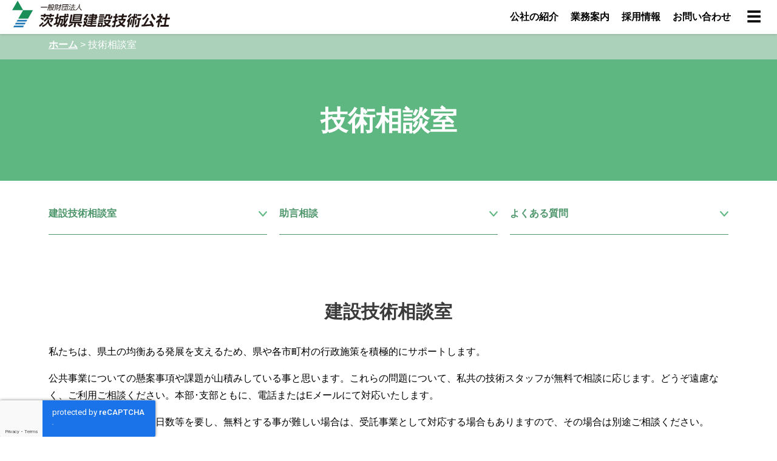

--- FILE ---
content_type: text/html; charset=UTF-8
request_url: https://www.ictpc.jp/faq/
body_size: 46298
content:
<!DOCTYPE html>
<html lang="ja">

<head>
	<meta charset="UTF-8">
	<meta name="viewport" content="width=device-width, initial-scale=1.0">
			<title>技術相談室 ー 一般財団法人茨城県建設技術公社</title>
		<meta name='robots' content='max-image-preview:large' />
<link rel="alternate" title="oEmbed (JSON)" type="application/json+oembed" href="https://www.ictpc.jp/wp-json/oembed/1.0/embed?url=https%3A%2F%2Fwww.ictpc.jp%2Ffaq%2F" />
<link rel="alternate" title="oEmbed (XML)" type="text/xml+oembed" href="https://www.ictpc.jp/wp-json/oembed/1.0/embed?url=https%3A%2F%2Fwww.ictpc.jp%2Ffaq%2F&#038;format=xml" />
<style id='wp-img-auto-sizes-contain-inline-css' type='text/css'>
img:is([sizes=auto i],[sizes^="auto," i]){contain-intrinsic-size:3000px 1500px}
/*# sourceURL=wp-img-auto-sizes-contain-inline-css */
</style>
<style id='wp-emoji-styles-inline-css' type='text/css'>

	img.wp-smiley, img.emoji {
		display: inline !important;
		border: none !important;
		box-shadow: none !important;
		height: 1em !important;
		width: 1em !important;
		margin: 0 0.07em !important;
		vertical-align: -0.1em !important;
		background: none !important;
		padding: 0 !important;
	}
/*# sourceURL=wp-emoji-styles-inline-css */
</style>
<style id='wp-block-library-inline-css' type='text/css'>
:root{--wp-block-synced-color:#7a00df;--wp-block-synced-color--rgb:122,0,223;--wp-bound-block-color:var(--wp-block-synced-color);--wp-editor-canvas-background:#ddd;--wp-admin-theme-color:#007cba;--wp-admin-theme-color--rgb:0,124,186;--wp-admin-theme-color-darker-10:#006ba1;--wp-admin-theme-color-darker-10--rgb:0,107,160.5;--wp-admin-theme-color-darker-20:#005a87;--wp-admin-theme-color-darker-20--rgb:0,90,135;--wp-admin-border-width-focus:2px}@media (min-resolution:192dpi){:root{--wp-admin-border-width-focus:1.5px}}.wp-element-button{cursor:pointer}:root .has-very-light-gray-background-color{background-color:#eee}:root .has-very-dark-gray-background-color{background-color:#313131}:root .has-very-light-gray-color{color:#eee}:root .has-very-dark-gray-color{color:#313131}:root .has-vivid-green-cyan-to-vivid-cyan-blue-gradient-background{background:linear-gradient(135deg,#00d084,#0693e3)}:root .has-purple-crush-gradient-background{background:linear-gradient(135deg,#34e2e4,#4721fb 50%,#ab1dfe)}:root .has-hazy-dawn-gradient-background{background:linear-gradient(135deg,#faaca8,#dad0ec)}:root .has-subdued-olive-gradient-background{background:linear-gradient(135deg,#fafae1,#67a671)}:root .has-atomic-cream-gradient-background{background:linear-gradient(135deg,#fdd79a,#004a59)}:root .has-nightshade-gradient-background{background:linear-gradient(135deg,#330968,#31cdcf)}:root .has-midnight-gradient-background{background:linear-gradient(135deg,#020381,#2874fc)}:root{--wp--preset--font-size--normal:16px;--wp--preset--font-size--huge:42px}.has-regular-font-size{font-size:1em}.has-larger-font-size{font-size:2.625em}.has-normal-font-size{font-size:var(--wp--preset--font-size--normal)}.has-huge-font-size{font-size:var(--wp--preset--font-size--huge)}.has-text-align-center{text-align:center}.has-text-align-left{text-align:left}.has-text-align-right{text-align:right}.has-fit-text{white-space:nowrap!important}#end-resizable-editor-section{display:none}.aligncenter{clear:both}.items-justified-left{justify-content:flex-start}.items-justified-center{justify-content:center}.items-justified-right{justify-content:flex-end}.items-justified-space-between{justify-content:space-between}.screen-reader-text{border:0;clip-path:inset(50%);height:1px;margin:-1px;overflow:hidden;padding:0;position:absolute;width:1px;word-wrap:normal!important}.screen-reader-text:focus{background-color:#ddd;clip-path:none;color:#444;display:block;font-size:1em;height:auto;left:5px;line-height:normal;padding:15px 23px 14px;text-decoration:none;top:5px;width:auto;z-index:100000}html :where(.has-border-color){border-style:solid}html :where([style*=border-top-color]){border-top-style:solid}html :where([style*=border-right-color]){border-right-style:solid}html :where([style*=border-bottom-color]){border-bottom-style:solid}html :where([style*=border-left-color]){border-left-style:solid}html :where([style*=border-width]){border-style:solid}html :where([style*=border-top-width]){border-top-style:solid}html :where([style*=border-right-width]){border-right-style:solid}html :where([style*=border-bottom-width]){border-bottom-style:solid}html :where([style*=border-left-width]){border-left-style:solid}html :where(img[class*=wp-image-]){height:auto;max-width:100%}:where(figure){margin:0 0 1em}html :where(.is-position-sticky){--wp-admin--admin-bar--position-offset:var(--wp-admin--admin-bar--height,0px)}@media screen and (max-width:600px){html :where(.is-position-sticky){--wp-admin--admin-bar--position-offset:0px}}

/*# sourceURL=wp-block-library-inline-css */
</style><style id='wp-block-heading-inline-css' type='text/css'>
h1:where(.wp-block-heading).has-background,h2:where(.wp-block-heading).has-background,h3:where(.wp-block-heading).has-background,h4:where(.wp-block-heading).has-background,h5:where(.wp-block-heading).has-background,h6:where(.wp-block-heading).has-background{padding:1.25em 2.375em}h1.has-text-align-left[style*=writing-mode]:where([style*=vertical-lr]),h1.has-text-align-right[style*=writing-mode]:where([style*=vertical-rl]),h2.has-text-align-left[style*=writing-mode]:where([style*=vertical-lr]),h2.has-text-align-right[style*=writing-mode]:where([style*=vertical-rl]),h3.has-text-align-left[style*=writing-mode]:where([style*=vertical-lr]),h3.has-text-align-right[style*=writing-mode]:where([style*=vertical-rl]),h4.has-text-align-left[style*=writing-mode]:where([style*=vertical-lr]),h4.has-text-align-right[style*=writing-mode]:where([style*=vertical-rl]),h5.has-text-align-left[style*=writing-mode]:where([style*=vertical-lr]),h5.has-text-align-right[style*=writing-mode]:where([style*=vertical-rl]),h6.has-text-align-left[style*=writing-mode]:where([style*=vertical-lr]),h6.has-text-align-right[style*=writing-mode]:where([style*=vertical-rl]){rotate:180deg}
/*# sourceURL=https://www.ictpc.jp/wp-includes/blocks/heading/style.min.css */
</style>
<style id='wp-block-list-inline-css' type='text/css'>
ol,ul{box-sizing:border-box}:root :where(.wp-block-list.has-background){padding:1.25em 2.375em}
/*# sourceURL=https://www.ictpc.jp/wp-includes/blocks/list/style.min.css */
</style>
<style id='wp-block-paragraph-inline-css' type='text/css'>
.is-small-text{font-size:.875em}.is-regular-text{font-size:1em}.is-large-text{font-size:2.25em}.is-larger-text{font-size:3em}.has-drop-cap:not(:focus):first-letter{float:left;font-size:8.4em;font-style:normal;font-weight:100;line-height:.68;margin:.05em .1em 0 0;text-transform:uppercase}body.rtl .has-drop-cap:not(:focus):first-letter{float:none;margin-left:.1em}p.has-drop-cap.has-background{overflow:hidden}:root :where(p.has-background){padding:1.25em 2.375em}:where(p.has-text-color:not(.has-link-color)) a{color:inherit}p.has-text-align-left[style*="writing-mode:vertical-lr"],p.has-text-align-right[style*="writing-mode:vertical-rl"]{rotate:180deg}
/*# sourceURL=https://www.ictpc.jp/wp-includes/blocks/paragraph/style.min.css */
</style>
<style id='global-styles-inline-css' type='text/css'>
:root{--wp--preset--aspect-ratio--square: 1;--wp--preset--aspect-ratio--4-3: 4/3;--wp--preset--aspect-ratio--3-4: 3/4;--wp--preset--aspect-ratio--3-2: 3/2;--wp--preset--aspect-ratio--2-3: 2/3;--wp--preset--aspect-ratio--16-9: 16/9;--wp--preset--aspect-ratio--9-16: 9/16;--wp--preset--color--black: #000000;--wp--preset--color--cyan-bluish-gray: #abb8c3;--wp--preset--color--white: #ffffff;--wp--preset--color--pale-pink: #f78da7;--wp--preset--color--vivid-red: #cf2e2e;--wp--preset--color--luminous-vivid-orange: #ff6900;--wp--preset--color--luminous-vivid-amber: #fcb900;--wp--preset--color--light-green-cyan: #7bdcb5;--wp--preset--color--vivid-green-cyan: #00d084;--wp--preset--color--pale-cyan-blue: #8ed1fc;--wp--preset--color--vivid-cyan-blue: #0693e3;--wp--preset--color--vivid-purple: #9b51e0;--wp--preset--gradient--vivid-cyan-blue-to-vivid-purple: linear-gradient(135deg,rgb(6,147,227) 0%,rgb(155,81,224) 100%);--wp--preset--gradient--light-green-cyan-to-vivid-green-cyan: linear-gradient(135deg,rgb(122,220,180) 0%,rgb(0,208,130) 100%);--wp--preset--gradient--luminous-vivid-amber-to-luminous-vivid-orange: linear-gradient(135deg,rgb(252,185,0) 0%,rgb(255,105,0) 100%);--wp--preset--gradient--luminous-vivid-orange-to-vivid-red: linear-gradient(135deg,rgb(255,105,0) 0%,rgb(207,46,46) 100%);--wp--preset--gradient--very-light-gray-to-cyan-bluish-gray: linear-gradient(135deg,rgb(238,238,238) 0%,rgb(169,184,195) 100%);--wp--preset--gradient--cool-to-warm-spectrum: linear-gradient(135deg,rgb(74,234,220) 0%,rgb(151,120,209) 20%,rgb(207,42,186) 40%,rgb(238,44,130) 60%,rgb(251,105,98) 80%,rgb(254,248,76) 100%);--wp--preset--gradient--blush-light-purple: linear-gradient(135deg,rgb(255,206,236) 0%,rgb(152,150,240) 100%);--wp--preset--gradient--blush-bordeaux: linear-gradient(135deg,rgb(254,205,165) 0%,rgb(254,45,45) 50%,rgb(107,0,62) 100%);--wp--preset--gradient--luminous-dusk: linear-gradient(135deg,rgb(255,203,112) 0%,rgb(199,81,192) 50%,rgb(65,88,208) 100%);--wp--preset--gradient--pale-ocean: linear-gradient(135deg,rgb(255,245,203) 0%,rgb(182,227,212) 50%,rgb(51,167,181) 100%);--wp--preset--gradient--electric-grass: linear-gradient(135deg,rgb(202,248,128) 0%,rgb(113,206,126) 100%);--wp--preset--gradient--midnight: linear-gradient(135deg,rgb(2,3,129) 0%,rgb(40,116,252) 100%);--wp--preset--font-size--small: 13px;--wp--preset--font-size--medium: 20px;--wp--preset--font-size--large: 36px;--wp--preset--font-size--x-large: 42px;--wp--preset--spacing--20: 0.44rem;--wp--preset--spacing--30: 0.67rem;--wp--preset--spacing--40: 1rem;--wp--preset--spacing--50: 1.5rem;--wp--preset--spacing--60: 2.25rem;--wp--preset--spacing--70: 3.38rem;--wp--preset--spacing--80: 5.06rem;--wp--preset--shadow--natural: 6px 6px 9px rgba(0, 0, 0, 0.2);--wp--preset--shadow--deep: 12px 12px 50px rgba(0, 0, 0, 0.4);--wp--preset--shadow--sharp: 6px 6px 0px rgba(0, 0, 0, 0.2);--wp--preset--shadow--outlined: 6px 6px 0px -3px rgb(255, 255, 255), 6px 6px rgb(0, 0, 0);--wp--preset--shadow--crisp: 6px 6px 0px rgb(0, 0, 0);}:where(.is-layout-flex){gap: 0.5em;}:where(.is-layout-grid){gap: 0.5em;}body .is-layout-flex{display: flex;}.is-layout-flex{flex-wrap: wrap;align-items: center;}.is-layout-flex > :is(*, div){margin: 0;}body .is-layout-grid{display: grid;}.is-layout-grid > :is(*, div){margin: 0;}:where(.wp-block-columns.is-layout-flex){gap: 2em;}:where(.wp-block-columns.is-layout-grid){gap: 2em;}:where(.wp-block-post-template.is-layout-flex){gap: 1.25em;}:where(.wp-block-post-template.is-layout-grid){gap: 1.25em;}.has-black-color{color: var(--wp--preset--color--black) !important;}.has-cyan-bluish-gray-color{color: var(--wp--preset--color--cyan-bluish-gray) !important;}.has-white-color{color: var(--wp--preset--color--white) !important;}.has-pale-pink-color{color: var(--wp--preset--color--pale-pink) !important;}.has-vivid-red-color{color: var(--wp--preset--color--vivid-red) !important;}.has-luminous-vivid-orange-color{color: var(--wp--preset--color--luminous-vivid-orange) !important;}.has-luminous-vivid-amber-color{color: var(--wp--preset--color--luminous-vivid-amber) !important;}.has-light-green-cyan-color{color: var(--wp--preset--color--light-green-cyan) !important;}.has-vivid-green-cyan-color{color: var(--wp--preset--color--vivid-green-cyan) !important;}.has-pale-cyan-blue-color{color: var(--wp--preset--color--pale-cyan-blue) !important;}.has-vivid-cyan-blue-color{color: var(--wp--preset--color--vivid-cyan-blue) !important;}.has-vivid-purple-color{color: var(--wp--preset--color--vivid-purple) !important;}.has-black-background-color{background-color: var(--wp--preset--color--black) !important;}.has-cyan-bluish-gray-background-color{background-color: var(--wp--preset--color--cyan-bluish-gray) !important;}.has-white-background-color{background-color: var(--wp--preset--color--white) !important;}.has-pale-pink-background-color{background-color: var(--wp--preset--color--pale-pink) !important;}.has-vivid-red-background-color{background-color: var(--wp--preset--color--vivid-red) !important;}.has-luminous-vivid-orange-background-color{background-color: var(--wp--preset--color--luminous-vivid-orange) !important;}.has-luminous-vivid-amber-background-color{background-color: var(--wp--preset--color--luminous-vivid-amber) !important;}.has-light-green-cyan-background-color{background-color: var(--wp--preset--color--light-green-cyan) !important;}.has-vivid-green-cyan-background-color{background-color: var(--wp--preset--color--vivid-green-cyan) !important;}.has-pale-cyan-blue-background-color{background-color: var(--wp--preset--color--pale-cyan-blue) !important;}.has-vivid-cyan-blue-background-color{background-color: var(--wp--preset--color--vivid-cyan-blue) !important;}.has-vivid-purple-background-color{background-color: var(--wp--preset--color--vivid-purple) !important;}.has-black-border-color{border-color: var(--wp--preset--color--black) !important;}.has-cyan-bluish-gray-border-color{border-color: var(--wp--preset--color--cyan-bluish-gray) !important;}.has-white-border-color{border-color: var(--wp--preset--color--white) !important;}.has-pale-pink-border-color{border-color: var(--wp--preset--color--pale-pink) !important;}.has-vivid-red-border-color{border-color: var(--wp--preset--color--vivid-red) !important;}.has-luminous-vivid-orange-border-color{border-color: var(--wp--preset--color--luminous-vivid-orange) !important;}.has-luminous-vivid-amber-border-color{border-color: var(--wp--preset--color--luminous-vivid-amber) !important;}.has-light-green-cyan-border-color{border-color: var(--wp--preset--color--light-green-cyan) !important;}.has-vivid-green-cyan-border-color{border-color: var(--wp--preset--color--vivid-green-cyan) !important;}.has-pale-cyan-blue-border-color{border-color: var(--wp--preset--color--pale-cyan-blue) !important;}.has-vivid-cyan-blue-border-color{border-color: var(--wp--preset--color--vivid-cyan-blue) !important;}.has-vivid-purple-border-color{border-color: var(--wp--preset--color--vivid-purple) !important;}.has-vivid-cyan-blue-to-vivid-purple-gradient-background{background: var(--wp--preset--gradient--vivid-cyan-blue-to-vivid-purple) !important;}.has-light-green-cyan-to-vivid-green-cyan-gradient-background{background: var(--wp--preset--gradient--light-green-cyan-to-vivid-green-cyan) !important;}.has-luminous-vivid-amber-to-luminous-vivid-orange-gradient-background{background: var(--wp--preset--gradient--luminous-vivid-amber-to-luminous-vivid-orange) !important;}.has-luminous-vivid-orange-to-vivid-red-gradient-background{background: var(--wp--preset--gradient--luminous-vivid-orange-to-vivid-red) !important;}.has-very-light-gray-to-cyan-bluish-gray-gradient-background{background: var(--wp--preset--gradient--very-light-gray-to-cyan-bluish-gray) !important;}.has-cool-to-warm-spectrum-gradient-background{background: var(--wp--preset--gradient--cool-to-warm-spectrum) !important;}.has-blush-light-purple-gradient-background{background: var(--wp--preset--gradient--blush-light-purple) !important;}.has-blush-bordeaux-gradient-background{background: var(--wp--preset--gradient--blush-bordeaux) !important;}.has-luminous-dusk-gradient-background{background: var(--wp--preset--gradient--luminous-dusk) !important;}.has-pale-ocean-gradient-background{background: var(--wp--preset--gradient--pale-ocean) !important;}.has-electric-grass-gradient-background{background: var(--wp--preset--gradient--electric-grass) !important;}.has-midnight-gradient-background{background: var(--wp--preset--gradient--midnight) !important;}.has-small-font-size{font-size: var(--wp--preset--font-size--small) !important;}.has-medium-font-size{font-size: var(--wp--preset--font-size--medium) !important;}.has-large-font-size{font-size: var(--wp--preset--font-size--large) !important;}.has-x-large-font-size{font-size: var(--wp--preset--font-size--x-large) !important;}
/*# sourceURL=global-styles-inline-css */
</style>

<style id='classic-theme-styles-inline-css' type='text/css'>
/*! This file is auto-generated */
.wp-block-button__link{color:#fff;background-color:#32373c;border-radius:9999px;box-shadow:none;text-decoration:none;padding:calc(.667em + 2px) calc(1.333em + 2px);font-size:1.125em}.wp-block-file__button{background:#32373c;color:#fff;text-decoration:none}
/*# sourceURL=/wp-includes/css/classic-themes.min.css */
</style>
<link rel='stylesheet' id='contact-form-7-css' href='https://www.ictpc.jp/wp-content/plugins/contact-form-7/includes/css/styles.css?ver=6.1.4' type='text/css' media='all' />
<link rel='stylesheet' id='cf7msm_styles-css' href='https://www.ictpc.jp/wp-content/plugins/contact-form-7-multi-step-module/resources/cf7msm.css?ver=4.5' type='text/css' media='all' />
<link rel='stylesheet' id='main-style-css' href='https://www.ictpc.jp/wp-content/themes/ictpc/assets/css/main.min.css?ver=1.0' type='text/css' media='all' />
<script type="text/javascript" src="https://www.ictpc.jp/wp-includes/js/jquery/jquery.min.js?ver=3.7.1" id="jquery-core-js"></script>
<script type="text/javascript" src="https://www.ictpc.jp/wp-includes/js/jquery/jquery-migrate.min.js?ver=3.4.1" id="jquery-migrate-js"></script>
<link rel="https://api.w.org/" href="https://www.ictpc.jp/wp-json/" /><link rel="alternate" title="JSON" type="application/json" href="https://www.ictpc.jp/wp-json/wp/v2/pages/81" /><link rel="EditURI" type="application/rsd+xml" title="RSD" href="https://www.ictpc.jp/xmlrpc.php?rsd" />
<meta name="generator" content="WordPress 6.9" />
<link rel="canonical" href="https://www.ictpc.jp/faq/" />
<link rel='shortlink' href='https://www.ictpc.jp/?p=81' />
<style>.grecaptcha-badge { display: block !important; }</style><link rel="icon" href="https://www.ictpc.jp/wp-content/uploads/2024/12/logo-150x150.png" sizes="32x32" />
<link rel="icon" href="https://www.ictpc.jp/wp-content/uploads/2024/12/logo-300x300.png" sizes="192x192" />
<link rel="apple-touch-icon" href="https://www.ictpc.jp/wp-content/uploads/2024/12/logo-300x300.png" />
<meta name="msapplication-TileImage" content="https://www.ictpc.jp/wp-content/uploads/2024/12/logo-300x300.png" />
	<style>
		.grecaptcha-badge {
			bottom: 0 !important;
			left: 0 !important;
			right: auto !important;
			width: auto !important;
			transform: none !important;
		}

		.menu-none {
			opacity: 0;
            visibility: hidden;
            transition: opacity 0.5s ease, visibility 0.5s;

		}
	</style>
</head>
<body class="wp-singular page-template-default page page-id-81 wp-theme-ictpc page-faq">
	<!-- Google tag (gtag.js) -->
	<script async src="https://www.googletagmanager.com/gtag/js?id=G-CFRPNY5BQV"></script>
	<script>
		window.dataLayer = window.dataLayer || [];
		function gtag(){dataLayer.push(arguments);}
		gtag('js', new Date());

		gtag('config', 'G-CFRPNY5BQV');
	</script>
	<header class="site-header">
		<div class="site-header__title">
					<div>
				<a href="https://www.ictpc.jp/" class="site-logo">
					<img src="https://www.ictpc.jp/wp-content/themes/ictpc/assets/images/logo.svg"
						width="260" height="46" alt="一般財団法人茨城県建設技術公社" />
				</a>
			</div>
				</div>
		<div class="site-header__menu">
			<nav id="menu-sub">
				<ul id="menusub" class="menu-sub"><li id="menu-item-832" class="menu-item menu-item-type-post_type menu-item-object-page menu-item-832"><a href="https://www.ictpc.jp/about-us/">公社の紹介</a></li>
<li id="menu-item-831" class="menu-item menu-item-type-post_type menu-item-object-page menu-item-831"><a href="https://www.ictpc.jp/business/">業務案内</a></li>
<li id="menu-item-833" class="menu-item menu-item-type-post_type menu-item-object-page menu-item-833"><a href="https://www.ictpc.jp/recruit/">採用情報</a></li>
<li id="menu-item-871" class="menu-item menu-item-type-post_type menu-item-object-page menu-item-871"><a href="https://www.ictpc.jp/inquiry/">お問い合わせ</a></li>
</ul>			</nav>
			<nav class="site-header__nav">
				<button class="menu-toggle" aria-expanded="false" aria-controls="menu">☰</button>
				<ul id="menu" class="menu"><li id="menu-item-918" class="menu-item menu-item-type-post_type menu-item-object-page menu-item-918"><a href="https://www.ictpc.jp/about-us/">公社の紹介</a></li>
<li id="menu-item-922" class="menu-item menu-item-type-post_type menu-item-object-page menu-item-has-children menu-item-922"><a href="https://www.ictpc.jp/business/">業務案内</a>
<ul class="sub-menu">
	<li id="menu-item-949" class="menu-item menu-item-type-post_type menu-item-object-page menu-item-949"><a href="https://www.ictpc.jp/business/public/">公益目的事業</a></li>
	<li id="menu-item-924" class="menu-item menu-item-type-post_type menu-item-object-page menu-item-924"><a href="https://www.ictpc.jp/business/profit/">収益目的事業</a></li>
	<li id="menu-item-950" class="menu-item menu-item-type-post_type menu-item-object-page menu-item-950"><a href="https://www.ictpc.jp/business/social/">社会貢献事業</a></li>
</ul>
</li>
<li id="menu-item-919" class="menu-item menu-item-type-post_type menu-item-object-page menu-item-919"><a href="https://www.ictpc.jp/system/">建設IT共同利用</a></li>
<li id="menu-item-923" class="menu-item menu-item-type-post_type menu-item-object-page menu-item-923"><a href="https://www.ictpc.jp/training/">研修案内</a></li>
<li id="menu-item-920" class="menu-item menu-item-type-post_type menu-item-object-page current-menu-item page_item page-item-81 current_page_item menu-item-920"><a href="https://www.ictpc.jp/faq/" aria-current="page">技術相談室</a></li>
<li id="menu-item-921" class="menu-item menu-item-type-post_type menu-item-object-page menu-item-921"><a href="https://www.ictpc.jp/recruit/">採用情報</a></li>
<li id="menu-item-917" class="menu-item menu-item-type-post_type menu-item-object-page menu-item-917"><a href="https://www.ictpc.jp/topix/">公社トピックス</a></li>
<li id="menu-item-916" class="menu-item menu-item-type-post_type menu-item-object-page menu-item-916"><a href="https://www.ictpc.jp/inquiry/">お問い合わせ</a></li>
</ul>			</nav>
		</div>
	</header>
	<main class="main-content">
	<nav class="main-content__bc"><div><a href="https://www.ictpc.jp">ホーム</a> &gt; 技術相談室</div></nav>        <h1 class="main-content__title">技術相談室</h1>
		<article class="main-content__article">
        
<ul class="wp-block-list">
<li><a href="#construction">建設技術相談室</a></li>



<li><a href="#advice">助言相談</a></li>



<li><a href="#qanda">よくある質問</a></li>
</ul>



<h2 class="wp-block-heading" id="construction">建設技術相談室</h2>



<p>私たちは、県土の均衡ある発展を支えるため、県や各市町村の行政施策を積極的にサポートします。</p>



<p>公共事業についての懸案事項や課題が山積みしている事と思います。これらの問題について、私共の技術スタッフが無料で相談に応じます。どうぞ遠慮なく、ご利用ご相談ください。本部･支部ともに、電話またはEメールにて対応いたします。</p>



<p>※ただし、多額の経費や日数等を要し、無料とする事が難しい場合は、受託事業として対応する場合もありますので、その場合は別途ご相談ください。</p>



<h3 class="wp-block-heading">Eメールでのご相談</h3>



<p>下記のフォームに必要事項をご記入の上、「メールを送信する」ボタンをクリックしてください。<br><strong>助言相談事項にて「その他」をお選びの方は、ご相談内容を必ずご記入ください。</strong></p>



<div class="wpcf7 no-js" id="wpcf7-f700-o1" lang="ja" dir="ltr" data-wpcf7-id="700">
<div class="screen-reader-response"><p role="status" aria-live="polite" aria-atomic="true"></p> <ul></ul></div>
<form action="/faq/#wpcf7-f700-o1" method="post" class="wpcf7-form init" aria-label="コンタクトフォーム" novalidate="novalidate" data-status="init">
<fieldset class="hidden-fields-container"><input type="hidden" name="_wpcf7" value="700" /><input type="hidden" name="_wpcf7_version" value="6.1.4" /><input type="hidden" name="_wpcf7_locale" value="ja" /><input type="hidden" name="_wpcf7_unit_tag" value="wpcf7-f700-o1" /><input type="hidden" name="_wpcf7_container_post" value="0" /><input type="hidden" name="_wpcf7_posted_data_hash" value="" /><input type="hidden" name="_wpcf7_recaptcha_response" value="" />
</fieldset>
<table>
	<tr>
		<td>
			<p>企業・団体名
			</p>
		</td>
		<td>
			<p><span class="wpcf7-form-control-wrap" data-name="company-name"><input size="40" maxlength="400" class="wpcf7-form-control wpcf7-text" aria-invalid="false" value="" type="text" name="company-name" /></span>
			</p>
		</td>
	</tr>
	<tr>
		<td>
			<p>所属部署
			</p>
		</td>
		<td>
			<p><span class="wpcf7-form-control-wrap" data-name="busho-name"><input size="40" maxlength="400" class="wpcf7-form-control wpcf7-text" aria-invalid="false" value="" type="text" name="busho-name" /></span>
			</p>
		</td>
	</tr>
	<tr>
		<td>
			<p>お名前 ※
			</p>
		</td>
		<td>
			<p><span class="wpcf7-form-control-wrap" data-name="your-name"><input size="40" maxlength="400" class="wpcf7-form-control wpcf7-text wpcf7-validates-as-required" aria-required="true" aria-invalid="false" value="" type="text" name="your-name" /></span>
			</p>
		</td>
	</tr>
	<tr>
		<td>
			<p>メールアドレス ※
			</p>
		</td>
		<td>
			<p><span class="wpcf7-form-control-wrap" data-name="your-email"><input size="40" maxlength="400" class="wpcf7-form-control wpcf7-text wpcf7-validates-as-required" aria-required="true" aria-invalid="false" value="" type="text" name="your-email" /></span>
			</p>
		</td>
	</tr>
	<tr>
		<td>
			<p>ご相談なさりたい分野 ※
			</p>
		</td>
		<td>
			<p><span class="wpcf7-form-control-wrap" data-name="select-158"><select class="wpcf7-form-control wpcf7-select" aria-invalid="false" name="select-158"><option value="土木について">土木について</option><option value="建築について">建築について</option><option value="橋梁マネジメントについて">橋梁マネジメントについて</option></select></span>
			</p>
		</td>
	</tr>
	<tr>
		<td>
			<p>助言相談事項<br />
※（複数選択可）
			</p>
		</td>
		<td>
			<p><span class="wpcf7-form-control-wrap" data-name="checkbox-968"><span class="wpcf7-form-control wpcf7-checkbox"><span class="wpcf7-list-item first"><label><input type="checkbox" name="checkbox-968[]" value="工法検討" /><span class="wpcf7-list-item-label">工法検討</span></label></span><span class="wpcf7-list-item"><label><input type="checkbox" name="checkbox-968[]" value="資料作成" /><span class="wpcf7-list-item-label">資料作成</span></label></span><span class="wpcf7-list-item"><label><input type="checkbox" name="checkbox-968[]" value="概算費用" /><span class="wpcf7-list-item-label">概算費用</span></label></span><span class="wpcf7-list-item"><label><input type="checkbox" name="checkbox-968[]" value="積算歩掛" /><span class="wpcf7-list-item-label">積算歩掛</span></label></span><span class="wpcf7-list-item"><label><input type="checkbox" name="checkbox-968[]" value="工事検査" /><span class="wpcf7-list-item-label">工事検査</span></label></span><span class="wpcf7-list-item"><label><input type="checkbox" name="checkbox-968[]" value="会計検査" /><span class="wpcf7-list-item-label">会計検査</span></label></span><span class="wpcf7-list-item"><label><input type="checkbox" name="checkbox-968[]" value="事業相談" /><span class="wpcf7-list-item-label">事業相談</span></label></span><span class="wpcf7-list-item"><label><input type="checkbox" name="checkbox-968[]" value="研修相談" /><span class="wpcf7-list-item-label">研修相談</span></label></span><span class="wpcf7-list-item last"><label><input type="checkbox" name="checkbox-968[]" value="その他" /><span class="wpcf7-list-item-label">その他</span></label></span></span></span>
			</p>
		</td>
	</tr>
	<td>
		<p>ご相談内容 ※
		</p>
	</td>
	<td>
		<p><span class="wpcf7-form-control-wrap" data-name="textarea-754"><textarea cols="40" rows="10" maxlength="2000" class="wpcf7-form-control wpcf7-textarea wpcf7-validates-as-required" aria-required="true" aria-invalid="false" name="textarea-754"></textarea></span>
		</p>
	</td>
</table>
<p><input class="wpcf7-form-control wpcf7-submit has-spinner" type="submit" value="送信" /><br />
<input type="hidden" name="_cf7msm_multistep_tag" class="wpcf7-form-control wpcf7-multistep cf7msm-multistep" value="{&quot;first_step&quot;:1,&quot;next_url&quot;:&quot;\/faq-confirm&quot;}" /><input type="hidden" name="cf7msm-no-ss" value="" />
</p><div class="wpcf7-response-output" aria-hidden="true"></div>
</form>
</div>




<p>※は入力必須の項目です</p>



<h2 class="wp-block-heading" id="advice">助言相談</h2>



<p>県内自治体の技術系職員の減少等が進む中、建設業務全般につきまして、県及び市町村など建設担当者の疑問、悩みにお答えしております。<br>お問い合わせ、ご相談は、上部の「Eメールでのご相談」フォームからお送りください。</p>



<h3 class="wp-block-heading">ご注意</h3>



<p><strong>「建設技術」の相談は、当面の間、県・市町村職員の方を対象とさせていただきます。</strong></p>



<h2 class="wp-block-heading" id="qanda">よくある質問</h2>



<h3 class="wp-block-heading">研修について</h3>



<h4 class="wp-block-heading"><span style="padding: 8px; margin-right: 8px;
            background: #5eb681; color: #fff; border-radius: 50%;">Ｑ1</span>どのような研修がありますか？</h4>



<p>Ａ1：各種土木行政に係る方の研修を開催しています。<br><a href="https://www.ictpc.jp/training/" data-type="page" data-id="17">詳しくはこちらをご覧ください。</a></p>



<h4 class="wp-block-heading"><span style="padding: 8px; margin-right: 8px;
            background: #5eb681; color: #fff; border-radius: 50%;">Ｑ2</span>参加者の対象は限定していますか？</h4>



<p>Ａ2：研修によって異なります。<br><a href="https://www.ictpc.jp/training/" data-type="page" data-id="17">詳しくはこちらの表でご確認ください。</a></p>



<h4 class="wp-block-heading"><span style="padding: 8px; margin-right: 8px;
            background: #5eb681; color: #fff; border-radius: 50%;">Ｑ3</span>研修日程はいつごろ、どのような方法で確認できますか？</h4>



<p>Ａ3：研修計画及び研修の詳細は順次ホームページで公開しております。</p>



<h4 class="wp-block-heading"><span style="padding: 8px; margin-right: 8px;
            background: #5eb681; color: #fff; border-radius: 50%;">Ｑ4</span>研修参加料は？</h4>



<p>Ａ4：無料です。</p>



<h4 class="wp-block-heading"><span style="padding: 8px; margin-right: 8px;
            background: #5eb681; color: #fff; border-radius: 50%;">Ｑ5</span>電話での申し込みは出来ますか？</h4>



<p>Ａ5：お名前や連絡先の間違いが無いように、<strong>EメールまたはFAXでのお申し込み</strong>をお願いしております。</p>



<h4 class="wp-block-heading"><span style="padding: 8px; margin-right: 8px;
            background: #5eb681; color: #fff; border-radius: 50%;">Ｑ6</span>いつまで申し込みは受け付けていますか？</h4>



<p>Ａ6：研修によって異なります。詳しくは一般財団法人茨城県建設技術公社、管理部企画研修課までお問合せください。</p>



<h4 class="wp-block-heading"><span style="padding: 8px; margin-right: 8px;
            background: #5eb681; color: #fff; border-radius: 50%;">Ｑ7</span>受講者の変更は可能ですか？可能な場合は、どうすればよいですか？</h4>



<p>Ａ7：可能です。事前にご連絡いただくか、当日の受付でも可能です。</p>



<h4 class="wp-block-heading"><span style="padding: 8px; margin-right: 8px;
            background: #5eb681; color: #fff; border-radius: 50%;">Ｑ8</span>当日、研修に出席できない場合は、どこに連絡したらよいですか？</h4>



<p>Ａ8：一般財団法人茨城県建設技術公社、管理部企画研修課までご連絡ください。</p>



<h3 class="wp-block-heading">橋梁長寿命化について</h3>



<h4 class="wp-block-heading"><span style="padding: 8px; margin-right: 8px;
            background: #5eb681; color: #fff; border-radius: 50%;">Ｑ1</span>橋梁長寿命化に関する全般について相談をお願いできますか？</h4>



<p>Ａ1：土木施設マネジメント課で対応いたします。</p>



<h4 class="wp-block-heading"><span style="padding: 8px; margin-right: 8px;
            background: #5eb681; color: #fff; border-radius: 50%;">Ｑ2</span>橋梁長寿命化修繕計画の策定において相談や助言をお願いできますか？</h4>



<p>Ａ2：出来る限り協力と支援をいたします。</p>



<h3 class="wp-block-heading">技術相談について</h3>



<h4 class="wp-block-heading"><span style="padding: 8px; margin-right: 8px;
            background: #5eb681; color: #fff; border-radius: 50%;">Ｑ1</span>公立学校の施設改修を計画している。概算工事費と施工方法について相談したい。</h4>



<p>Ａ1．当公社では、学校を含め公共施設の設計監理等を数多く手掛けております。現場に即した工法選定及び概算工事費の算出をいたしますので、<a href="https://www.ictpc.jp/faq/#construction">相談フォーム</a>またはお電話にてご連絡ください。</p>



<h4 class="wp-block-heading"><span style="padding: 8px; margin-right: 8px;
            background: #5eb681; color: #fff; border-radius: 50%;">Ｑ2</span>積算基準について対象案件に使用できるのか相談したい。</h4>



<p>Ａ2：茨城県土木部の積算基準について助言をいたします。<a href="https://www.ictpc.jp/faq/#construction">相談フォーム</a>またはお電話にてご連絡ください。</p>
        </article>
	</main>
	<div class="inquiry">
		<h2>お問い合わせはこちらから</h2>
		<div class="inquiry__btn">
			<a href="https://www.ictpc.jp/inquiry" class="inquiry__btn-mail">
			<img src="https://www.ictpc.jp/wp-content/themes/ictpc/assets/images/common/icon_mail.svg" width="30" height="21">
			　メールフォーム</a>
			<a 
			 href="tel:0293016600"			 class="inquiry__btn-tel">
			<img src="https://www.ictpc.jp/wp-content/themes/ictpc/assets/images/common/icon_tel.svg" width="30" height="31">
			　029-301-6600(代表)			</a>
		</div>
	</div>
	<footer>
		<div class="site-footer">
			<div class="site-footer__info">
				<address>
				<img src="https://www.ictpc.jp/wp-content/themes/ictpc/assets/images/logo.svg"><br>
				〒310-0852<br>
				茨城県水戸市笠原町978-25　開発公社ビル6階<br>
				TEL:029-301-6600 / FAX:029-301-6605
				</address>
			</div>
			<div class="site-footer__menu">
				<nav class="site-footer__menu__nav"><ul id="menu-%e3%83%95%e3%83%83%e3%82%bf%e3%83%bc%e3%83%a1%e3%83%8b%e3%83%a5%e3%83%bc" class="menu"><li id="menu-item-927" class="menu-item menu-item-type-post_type menu-item-object-page menu-item-927"><a href="https://www.ictpc.jp/about-us/">公社の紹介</a></li>
<li id="menu-item-931" class="menu-item menu-item-type-post_type menu-item-object-page menu-item-931"><a href="https://www.ictpc.jp/business/">業務案内</a></li>
<li id="menu-item-928" class="menu-item menu-item-type-post_type menu-item-object-page menu-item-928"><a href="https://www.ictpc.jp/system/">建設IT共同利用</a></li>
<li id="menu-item-929" class="menu-item menu-item-type-post_type menu-item-object-page current-menu-item page_item page-item-81 current_page_item menu-item-929"><a href="https://www.ictpc.jp/faq/" aria-current="page">技術相談室</a></li>
<li id="menu-item-930" class="menu-item menu-item-type-post_type menu-item-object-page menu-item-930"><a href="https://www.ictpc.jp/recruit/">採用情報</a></li>
<li id="menu-item-932" class="menu-item menu-item-type-post_type menu-item-object-page menu-item-932"><a href="https://www.ictpc.jp/training/">研修案内</a></li>
<li id="menu-item-926" class="menu-item menu-item-type-post_type menu-item-object-page menu-item-926"><a href="https://www.ictpc.jp/topix/">公社トピックス</a></li>
<li id="menu-item-925" class="menu-item menu-item-type-post_type menu-item-object-page menu-item-925"><a href="https://www.ictpc.jp/inquiry/">お問い合わせ</a></li>
</ul></nav>			</div>
		</div>

		<div class="copyright">Copyright © IBARAKI PREFECTURAL PUBLIC CORPORATION OF CONSTRUCTIONAL TECHNOLOGY All Rights
			Reserved.</div>
	</footer>
	<div class="back-to-top" id="backToTop">
		<img src="https://www.ictpc.jp/wp-content/themes/ictpc/assets/images/common/icon_arrow.svg">
	</div>
	<script>
		document.addEventListener("DOMContentLoaded", function () {
			const toggleButton = document.querySelector(".menu-toggle");
			const menu = document.querySelector(".menu");
			const menuSub = document.getElementById("menu-sub");

			toggleButton.addEventListener("click", function () {
				menu.classList.toggle("menu-open");
				menuSub.classList.toggle("menu-none");
				
			});
		});

		document.addEventListener('DOMContentLoaded', function () {
			const backToTop = document.getElementById('backToTop');

			// スクロール位置に応じてボタンを表示/非表示
			window.addEventListener('scroll', function () {
				if (window.scrollY > 200) {
					backToTop.style.display = 'block';
				} else {
					backToTop.style.display = 'none';
				}
			});

			// クリックでページトップに戻る
			backToTop.addEventListener('click', function () {
				window.scrollTo({ top: 0, behavior: 'smooth' });
			});
		});
	</script>

	<script>
		document.addEventListener("DOMContentLoaded", function () {
			const offset = 100;
			const links = document.querySelectorAll('a[href^="#"]');

			links.forEach(link => {
				link.addEventListener("click", function (e) {
					const targetId = this.getAttribute("href").substring(1);
					const targetElement = document.getElementById(targetId);
					
					if (targetElement) {
						e.preventDefault();
						const topPosition = targetElement.offsetTop - offset;
						window.scrollTo({
							top: topPosition,
							behavior: "smooth"
						});
					}
				});
			});

			if (window.location.hash) {
				const targetId = window.location.hash.substring(1);
				const targetElement = document.getElementById(targetId);

				if (targetElement) {
					const topPosition = targetElement.offsetTop - offset;
					window.scrollTo({
						top: topPosition,
						behavior: "smooth"
					});
				}
			}
		});
	</script>
	
	<script type="speculationrules">
{"prefetch":[{"source":"document","where":{"and":[{"href_matches":"/*"},{"not":{"href_matches":["/wp-*.php","/wp-admin/*","/wp-content/uploads/*","/wp-content/*","/wp-content/plugins/*","/wp-content/themes/ictpc/*","/*\\?(.+)"]}},{"not":{"selector_matches":"a[rel~=\"nofollow\"]"}},{"not":{"selector_matches":".no-prefetch, .no-prefetch a"}}]},"eagerness":"conservative"}]}
</script>
<script type="text/javascript" src="https://www.ictpc.jp/wp-includes/js/dist/hooks.min.js?ver=dd5603f07f9220ed27f1" id="wp-hooks-js"></script>
<script type="text/javascript" src="https://www.ictpc.jp/wp-includes/js/dist/i18n.min.js?ver=c26c3dc7bed366793375" id="wp-i18n-js"></script>
<script type="text/javascript" id="wp-i18n-js-after">
/* <![CDATA[ */
wp.i18n.setLocaleData( { 'text direction\u0004ltr': [ 'ltr' ] } );
//# sourceURL=wp-i18n-js-after
/* ]]> */
</script>
<script type="text/javascript" src="https://www.ictpc.jp/wp-content/plugins/contact-form-7/includes/swv/js/index.js?ver=6.1.4" id="swv-js"></script>
<script type="text/javascript" id="contact-form-7-js-translations">
/* <![CDATA[ */
( function( domain, translations ) {
	var localeData = translations.locale_data[ domain ] || translations.locale_data.messages;
	localeData[""].domain = domain;
	wp.i18n.setLocaleData( localeData, domain );
} )( "contact-form-7", {"translation-revision-date":"2025-11-30 08:12:23+0000","generator":"GlotPress\/4.0.3","domain":"messages","locale_data":{"messages":{"":{"domain":"messages","plural-forms":"nplurals=1; plural=0;","lang":"ja_JP"},"This contact form is placed in the wrong place.":["\u3053\u306e\u30b3\u30f3\u30bf\u30af\u30c8\u30d5\u30a9\u30fc\u30e0\u306f\u9593\u9055\u3063\u305f\u4f4d\u7f6e\u306b\u7f6e\u304b\u308c\u3066\u3044\u307e\u3059\u3002"],"Error:":["\u30a8\u30e9\u30fc:"]}},"comment":{"reference":"includes\/js\/index.js"}} );
//# sourceURL=contact-form-7-js-translations
/* ]]> */
</script>
<script type="text/javascript" id="contact-form-7-js-before">
/* <![CDATA[ */
var wpcf7 = {
    "api": {
        "root": "https:\/\/www.ictpc.jp\/wp-json\/",
        "namespace": "contact-form-7\/v1"
    }
};
//# sourceURL=contact-form-7-js-before
/* ]]> */
</script>
<script type="text/javascript" src="https://www.ictpc.jp/wp-content/plugins/contact-form-7/includes/js/index.js?ver=6.1.4" id="contact-form-7-js"></script>
<script type="text/javascript" id="cf7msm-js-extra">
/* <![CDATA[ */
var cf7msm_posted_data = [];
var cf7msm_redirect_urls = {"700":"/faq-confirm"};
//# sourceURL=cf7msm-js-extra
/* ]]> */
</script>
<script type="text/javascript" src="https://www.ictpc.jp/wp-content/plugins/contact-form-7-multi-step-module/resources/cf7msm.min.js?ver=4.5" id="cf7msm-js"></script>
<script type="text/javascript" src="https://www.ictpc.jp/wp-content/plugins/page-links-to/dist/new-tab.js?ver=3.3.7" id="page-links-to-js"></script>
<script type="text/javascript" src="https://www.google.com/recaptcha/api.js?render=6LdJHssqAAAAAOERTDbWYeROGUkj5xQb5-ol4VTr&amp;ver=3.0" id="google-recaptcha-js"></script>
<script type="text/javascript" src="https://www.ictpc.jp/wp-includes/js/dist/vendor/wp-polyfill.min.js?ver=3.15.0" id="wp-polyfill-js"></script>
<script type="text/javascript" id="wpcf7-recaptcha-js-before">
/* <![CDATA[ */
var wpcf7_recaptcha = {
    "sitekey": "6LdJHssqAAAAAOERTDbWYeROGUkj5xQb5-ol4VTr",
    "actions": {
        "homepage": "homepage",
        "contactform": "contactform"
    }
};
//# sourceURL=wpcf7-recaptcha-js-before
/* ]]> */
</script>
<script type="text/javascript" src="https://www.ictpc.jp/wp-content/plugins/contact-form-7/modules/recaptcha/index.js?ver=6.1.4" id="wpcf7-recaptcha-js"></script>
<script id="wp-emoji-settings" type="application/json">
{"baseUrl":"https://s.w.org/images/core/emoji/17.0.2/72x72/","ext":".png","svgUrl":"https://s.w.org/images/core/emoji/17.0.2/svg/","svgExt":".svg","source":{"concatemoji":"https://www.ictpc.jp/wp-includes/js/wp-emoji-release.min.js?ver=6.9"}}
</script>
<script type="module">
/* <![CDATA[ */
/*! This file is auto-generated */
const a=JSON.parse(document.getElementById("wp-emoji-settings").textContent),o=(window._wpemojiSettings=a,"wpEmojiSettingsSupports"),s=["flag","emoji"];function i(e){try{var t={supportTests:e,timestamp:(new Date).valueOf()};sessionStorage.setItem(o,JSON.stringify(t))}catch(e){}}function c(e,t,n){e.clearRect(0,0,e.canvas.width,e.canvas.height),e.fillText(t,0,0);t=new Uint32Array(e.getImageData(0,0,e.canvas.width,e.canvas.height).data);e.clearRect(0,0,e.canvas.width,e.canvas.height),e.fillText(n,0,0);const a=new Uint32Array(e.getImageData(0,0,e.canvas.width,e.canvas.height).data);return t.every((e,t)=>e===a[t])}function p(e,t){e.clearRect(0,0,e.canvas.width,e.canvas.height),e.fillText(t,0,0);var n=e.getImageData(16,16,1,1);for(let e=0;e<n.data.length;e++)if(0!==n.data[e])return!1;return!0}function u(e,t,n,a){switch(t){case"flag":return n(e,"\ud83c\udff3\ufe0f\u200d\u26a7\ufe0f","\ud83c\udff3\ufe0f\u200b\u26a7\ufe0f")?!1:!n(e,"\ud83c\udde8\ud83c\uddf6","\ud83c\udde8\u200b\ud83c\uddf6")&&!n(e,"\ud83c\udff4\udb40\udc67\udb40\udc62\udb40\udc65\udb40\udc6e\udb40\udc67\udb40\udc7f","\ud83c\udff4\u200b\udb40\udc67\u200b\udb40\udc62\u200b\udb40\udc65\u200b\udb40\udc6e\u200b\udb40\udc67\u200b\udb40\udc7f");case"emoji":return!a(e,"\ud83e\u1fac8")}return!1}function f(e,t,n,a){let r;const o=(r="undefined"!=typeof WorkerGlobalScope&&self instanceof WorkerGlobalScope?new OffscreenCanvas(300,150):document.createElement("canvas")).getContext("2d",{willReadFrequently:!0}),s=(o.textBaseline="top",o.font="600 32px Arial",{});return e.forEach(e=>{s[e]=t(o,e,n,a)}),s}function r(e){var t=document.createElement("script");t.src=e,t.defer=!0,document.head.appendChild(t)}a.supports={everything:!0,everythingExceptFlag:!0},new Promise(t=>{let n=function(){try{var e=JSON.parse(sessionStorage.getItem(o));if("object"==typeof e&&"number"==typeof e.timestamp&&(new Date).valueOf()<e.timestamp+604800&&"object"==typeof e.supportTests)return e.supportTests}catch(e){}return null}();if(!n){if("undefined"!=typeof Worker&&"undefined"!=typeof OffscreenCanvas&&"undefined"!=typeof URL&&URL.createObjectURL&&"undefined"!=typeof Blob)try{var e="postMessage("+f.toString()+"("+[JSON.stringify(s),u.toString(),c.toString(),p.toString()].join(",")+"));",a=new Blob([e],{type:"text/javascript"});const r=new Worker(URL.createObjectURL(a),{name:"wpTestEmojiSupports"});return void(r.onmessage=e=>{i(n=e.data),r.terminate(),t(n)})}catch(e){}i(n=f(s,u,c,p))}t(n)}).then(e=>{for(const n in e)a.supports[n]=e[n],a.supports.everything=a.supports.everything&&a.supports[n],"flag"!==n&&(a.supports.everythingExceptFlag=a.supports.everythingExceptFlag&&a.supports[n]);var t;a.supports.everythingExceptFlag=a.supports.everythingExceptFlag&&!a.supports.flag,a.supports.everything||((t=a.source||{}).concatemoji?r(t.concatemoji):t.wpemoji&&t.twemoji&&(r(t.twemoji),r(t.wpemoji)))});
//# sourceURL=https://www.ictpc.jp/wp-includes/js/wp-emoji-loader.min.js
/* ]]> */
</script>
</body>
</html>

--- FILE ---
content_type: text/html; charset=utf-8
request_url: https://www.google.com/recaptcha/api2/anchor?ar=1&k=6LdJHssqAAAAAOERTDbWYeROGUkj5xQb5-ol4VTr&co=aHR0cHM6Ly93d3cuaWN0cGMuanA6NDQz&hl=en&v=N67nZn4AqZkNcbeMu4prBgzg&size=invisible&anchor-ms=20000&execute-ms=30000&cb=ptobpxizmlk4
body_size: 48814
content:
<!DOCTYPE HTML><html dir="ltr" lang="en"><head><meta http-equiv="Content-Type" content="text/html; charset=UTF-8">
<meta http-equiv="X-UA-Compatible" content="IE=edge">
<title>reCAPTCHA</title>
<style type="text/css">
/* cyrillic-ext */
@font-face {
  font-family: 'Roboto';
  font-style: normal;
  font-weight: 400;
  font-stretch: 100%;
  src: url(//fonts.gstatic.com/s/roboto/v48/KFO7CnqEu92Fr1ME7kSn66aGLdTylUAMa3GUBHMdazTgWw.woff2) format('woff2');
  unicode-range: U+0460-052F, U+1C80-1C8A, U+20B4, U+2DE0-2DFF, U+A640-A69F, U+FE2E-FE2F;
}
/* cyrillic */
@font-face {
  font-family: 'Roboto';
  font-style: normal;
  font-weight: 400;
  font-stretch: 100%;
  src: url(//fonts.gstatic.com/s/roboto/v48/KFO7CnqEu92Fr1ME7kSn66aGLdTylUAMa3iUBHMdazTgWw.woff2) format('woff2');
  unicode-range: U+0301, U+0400-045F, U+0490-0491, U+04B0-04B1, U+2116;
}
/* greek-ext */
@font-face {
  font-family: 'Roboto';
  font-style: normal;
  font-weight: 400;
  font-stretch: 100%;
  src: url(//fonts.gstatic.com/s/roboto/v48/KFO7CnqEu92Fr1ME7kSn66aGLdTylUAMa3CUBHMdazTgWw.woff2) format('woff2');
  unicode-range: U+1F00-1FFF;
}
/* greek */
@font-face {
  font-family: 'Roboto';
  font-style: normal;
  font-weight: 400;
  font-stretch: 100%;
  src: url(//fonts.gstatic.com/s/roboto/v48/KFO7CnqEu92Fr1ME7kSn66aGLdTylUAMa3-UBHMdazTgWw.woff2) format('woff2');
  unicode-range: U+0370-0377, U+037A-037F, U+0384-038A, U+038C, U+038E-03A1, U+03A3-03FF;
}
/* math */
@font-face {
  font-family: 'Roboto';
  font-style: normal;
  font-weight: 400;
  font-stretch: 100%;
  src: url(//fonts.gstatic.com/s/roboto/v48/KFO7CnqEu92Fr1ME7kSn66aGLdTylUAMawCUBHMdazTgWw.woff2) format('woff2');
  unicode-range: U+0302-0303, U+0305, U+0307-0308, U+0310, U+0312, U+0315, U+031A, U+0326-0327, U+032C, U+032F-0330, U+0332-0333, U+0338, U+033A, U+0346, U+034D, U+0391-03A1, U+03A3-03A9, U+03B1-03C9, U+03D1, U+03D5-03D6, U+03F0-03F1, U+03F4-03F5, U+2016-2017, U+2034-2038, U+203C, U+2040, U+2043, U+2047, U+2050, U+2057, U+205F, U+2070-2071, U+2074-208E, U+2090-209C, U+20D0-20DC, U+20E1, U+20E5-20EF, U+2100-2112, U+2114-2115, U+2117-2121, U+2123-214F, U+2190, U+2192, U+2194-21AE, U+21B0-21E5, U+21F1-21F2, U+21F4-2211, U+2213-2214, U+2216-22FF, U+2308-230B, U+2310, U+2319, U+231C-2321, U+2336-237A, U+237C, U+2395, U+239B-23B7, U+23D0, U+23DC-23E1, U+2474-2475, U+25AF, U+25B3, U+25B7, U+25BD, U+25C1, U+25CA, U+25CC, U+25FB, U+266D-266F, U+27C0-27FF, U+2900-2AFF, U+2B0E-2B11, U+2B30-2B4C, U+2BFE, U+3030, U+FF5B, U+FF5D, U+1D400-1D7FF, U+1EE00-1EEFF;
}
/* symbols */
@font-face {
  font-family: 'Roboto';
  font-style: normal;
  font-weight: 400;
  font-stretch: 100%;
  src: url(//fonts.gstatic.com/s/roboto/v48/KFO7CnqEu92Fr1ME7kSn66aGLdTylUAMaxKUBHMdazTgWw.woff2) format('woff2');
  unicode-range: U+0001-000C, U+000E-001F, U+007F-009F, U+20DD-20E0, U+20E2-20E4, U+2150-218F, U+2190, U+2192, U+2194-2199, U+21AF, U+21E6-21F0, U+21F3, U+2218-2219, U+2299, U+22C4-22C6, U+2300-243F, U+2440-244A, U+2460-24FF, U+25A0-27BF, U+2800-28FF, U+2921-2922, U+2981, U+29BF, U+29EB, U+2B00-2BFF, U+4DC0-4DFF, U+FFF9-FFFB, U+10140-1018E, U+10190-1019C, U+101A0, U+101D0-101FD, U+102E0-102FB, U+10E60-10E7E, U+1D2C0-1D2D3, U+1D2E0-1D37F, U+1F000-1F0FF, U+1F100-1F1AD, U+1F1E6-1F1FF, U+1F30D-1F30F, U+1F315, U+1F31C, U+1F31E, U+1F320-1F32C, U+1F336, U+1F378, U+1F37D, U+1F382, U+1F393-1F39F, U+1F3A7-1F3A8, U+1F3AC-1F3AF, U+1F3C2, U+1F3C4-1F3C6, U+1F3CA-1F3CE, U+1F3D4-1F3E0, U+1F3ED, U+1F3F1-1F3F3, U+1F3F5-1F3F7, U+1F408, U+1F415, U+1F41F, U+1F426, U+1F43F, U+1F441-1F442, U+1F444, U+1F446-1F449, U+1F44C-1F44E, U+1F453, U+1F46A, U+1F47D, U+1F4A3, U+1F4B0, U+1F4B3, U+1F4B9, U+1F4BB, U+1F4BF, U+1F4C8-1F4CB, U+1F4D6, U+1F4DA, U+1F4DF, U+1F4E3-1F4E6, U+1F4EA-1F4ED, U+1F4F7, U+1F4F9-1F4FB, U+1F4FD-1F4FE, U+1F503, U+1F507-1F50B, U+1F50D, U+1F512-1F513, U+1F53E-1F54A, U+1F54F-1F5FA, U+1F610, U+1F650-1F67F, U+1F687, U+1F68D, U+1F691, U+1F694, U+1F698, U+1F6AD, U+1F6B2, U+1F6B9-1F6BA, U+1F6BC, U+1F6C6-1F6CF, U+1F6D3-1F6D7, U+1F6E0-1F6EA, U+1F6F0-1F6F3, U+1F6F7-1F6FC, U+1F700-1F7FF, U+1F800-1F80B, U+1F810-1F847, U+1F850-1F859, U+1F860-1F887, U+1F890-1F8AD, U+1F8B0-1F8BB, U+1F8C0-1F8C1, U+1F900-1F90B, U+1F93B, U+1F946, U+1F984, U+1F996, U+1F9E9, U+1FA00-1FA6F, U+1FA70-1FA7C, U+1FA80-1FA89, U+1FA8F-1FAC6, U+1FACE-1FADC, U+1FADF-1FAE9, U+1FAF0-1FAF8, U+1FB00-1FBFF;
}
/* vietnamese */
@font-face {
  font-family: 'Roboto';
  font-style: normal;
  font-weight: 400;
  font-stretch: 100%;
  src: url(//fonts.gstatic.com/s/roboto/v48/KFO7CnqEu92Fr1ME7kSn66aGLdTylUAMa3OUBHMdazTgWw.woff2) format('woff2');
  unicode-range: U+0102-0103, U+0110-0111, U+0128-0129, U+0168-0169, U+01A0-01A1, U+01AF-01B0, U+0300-0301, U+0303-0304, U+0308-0309, U+0323, U+0329, U+1EA0-1EF9, U+20AB;
}
/* latin-ext */
@font-face {
  font-family: 'Roboto';
  font-style: normal;
  font-weight: 400;
  font-stretch: 100%;
  src: url(//fonts.gstatic.com/s/roboto/v48/KFO7CnqEu92Fr1ME7kSn66aGLdTylUAMa3KUBHMdazTgWw.woff2) format('woff2');
  unicode-range: U+0100-02BA, U+02BD-02C5, U+02C7-02CC, U+02CE-02D7, U+02DD-02FF, U+0304, U+0308, U+0329, U+1D00-1DBF, U+1E00-1E9F, U+1EF2-1EFF, U+2020, U+20A0-20AB, U+20AD-20C0, U+2113, U+2C60-2C7F, U+A720-A7FF;
}
/* latin */
@font-face {
  font-family: 'Roboto';
  font-style: normal;
  font-weight: 400;
  font-stretch: 100%;
  src: url(//fonts.gstatic.com/s/roboto/v48/KFO7CnqEu92Fr1ME7kSn66aGLdTylUAMa3yUBHMdazQ.woff2) format('woff2');
  unicode-range: U+0000-00FF, U+0131, U+0152-0153, U+02BB-02BC, U+02C6, U+02DA, U+02DC, U+0304, U+0308, U+0329, U+2000-206F, U+20AC, U+2122, U+2191, U+2193, U+2212, U+2215, U+FEFF, U+FFFD;
}
/* cyrillic-ext */
@font-face {
  font-family: 'Roboto';
  font-style: normal;
  font-weight: 500;
  font-stretch: 100%;
  src: url(//fonts.gstatic.com/s/roboto/v48/KFO7CnqEu92Fr1ME7kSn66aGLdTylUAMa3GUBHMdazTgWw.woff2) format('woff2');
  unicode-range: U+0460-052F, U+1C80-1C8A, U+20B4, U+2DE0-2DFF, U+A640-A69F, U+FE2E-FE2F;
}
/* cyrillic */
@font-face {
  font-family: 'Roboto';
  font-style: normal;
  font-weight: 500;
  font-stretch: 100%;
  src: url(//fonts.gstatic.com/s/roboto/v48/KFO7CnqEu92Fr1ME7kSn66aGLdTylUAMa3iUBHMdazTgWw.woff2) format('woff2');
  unicode-range: U+0301, U+0400-045F, U+0490-0491, U+04B0-04B1, U+2116;
}
/* greek-ext */
@font-face {
  font-family: 'Roboto';
  font-style: normal;
  font-weight: 500;
  font-stretch: 100%;
  src: url(//fonts.gstatic.com/s/roboto/v48/KFO7CnqEu92Fr1ME7kSn66aGLdTylUAMa3CUBHMdazTgWw.woff2) format('woff2');
  unicode-range: U+1F00-1FFF;
}
/* greek */
@font-face {
  font-family: 'Roboto';
  font-style: normal;
  font-weight: 500;
  font-stretch: 100%;
  src: url(//fonts.gstatic.com/s/roboto/v48/KFO7CnqEu92Fr1ME7kSn66aGLdTylUAMa3-UBHMdazTgWw.woff2) format('woff2');
  unicode-range: U+0370-0377, U+037A-037F, U+0384-038A, U+038C, U+038E-03A1, U+03A3-03FF;
}
/* math */
@font-face {
  font-family: 'Roboto';
  font-style: normal;
  font-weight: 500;
  font-stretch: 100%;
  src: url(//fonts.gstatic.com/s/roboto/v48/KFO7CnqEu92Fr1ME7kSn66aGLdTylUAMawCUBHMdazTgWw.woff2) format('woff2');
  unicode-range: U+0302-0303, U+0305, U+0307-0308, U+0310, U+0312, U+0315, U+031A, U+0326-0327, U+032C, U+032F-0330, U+0332-0333, U+0338, U+033A, U+0346, U+034D, U+0391-03A1, U+03A3-03A9, U+03B1-03C9, U+03D1, U+03D5-03D6, U+03F0-03F1, U+03F4-03F5, U+2016-2017, U+2034-2038, U+203C, U+2040, U+2043, U+2047, U+2050, U+2057, U+205F, U+2070-2071, U+2074-208E, U+2090-209C, U+20D0-20DC, U+20E1, U+20E5-20EF, U+2100-2112, U+2114-2115, U+2117-2121, U+2123-214F, U+2190, U+2192, U+2194-21AE, U+21B0-21E5, U+21F1-21F2, U+21F4-2211, U+2213-2214, U+2216-22FF, U+2308-230B, U+2310, U+2319, U+231C-2321, U+2336-237A, U+237C, U+2395, U+239B-23B7, U+23D0, U+23DC-23E1, U+2474-2475, U+25AF, U+25B3, U+25B7, U+25BD, U+25C1, U+25CA, U+25CC, U+25FB, U+266D-266F, U+27C0-27FF, U+2900-2AFF, U+2B0E-2B11, U+2B30-2B4C, U+2BFE, U+3030, U+FF5B, U+FF5D, U+1D400-1D7FF, U+1EE00-1EEFF;
}
/* symbols */
@font-face {
  font-family: 'Roboto';
  font-style: normal;
  font-weight: 500;
  font-stretch: 100%;
  src: url(//fonts.gstatic.com/s/roboto/v48/KFO7CnqEu92Fr1ME7kSn66aGLdTylUAMaxKUBHMdazTgWw.woff2) format('woff2');
  unicode-range: U+0001-000C, U+000E-001F, U+007F-009F, U+20DD-20E0, U+20E2-20E4, U+2150-218F, U+2190, U+2192, U+2194-2199, U+21AF, U+21E6-21F0, U+21F3, U+2218-2219, U+2299, U+22C4-22C6, U+2300-243F, U+2440-244A, U+2460-24FF, U+25A0-27BF, U+2800-28FF, U+2921-2922, U+2981, U+29BF, U+29EB, U+2B00-2BFF, U+4DC0-4DFF, U+FFF9-FFFB, U+10140-1018E, U+10190-1019C, U+101A0, U+101D0-101FD, U+102E0-102FB, U+10E60-10E7E, U+1D2C0-1D2D3, U+1D2E0-1D37F, U+1F000-1F0FF, U+1F100-1F1AD, U+1F1E6-1F1FF, U+1F30D-1F30F, U+1F315, U+1F31C, U+1F31E, U+1F320-1F32C, U+1F336, U+1F378, U+1F37D, U+1F382, U+1F393-1F39F, U+1F3A7-1F3A8, U+1F3AC-1F3AF, U+1F3C2, U+1F3C4-1F3C6, U+1F3CA-1F3CE, U+1F3D4-1F3E0, U+1F3ED, U+1F3F1-1F3F3, U+1F3F5-1F3F7, U+1F408, U+1F415, U+1F41F, U+1F426, U+1F43F, U+1F441-1F442, U+1F444, U+1F446-1F449, U+1F44C-1F44E, U+1F453, U+1F46A, U+1F47D, U+1F4A3, U+1F4B0, U+1F4B3, U+1F4B9, U+1F4BB, U+1F4BF, U+1F4C8-1F4CB, U+1F4D6, U+1F4DA, U+1F4DF, U+1F4E3-1F4E6, U+1F4EA-1F4ED, U+1F4F7, U+1F4F9-1F4FB, U+1F4FD-1F4FE, U+1F503, U+1F507-1F50B, U+1F50D, U+1F512-1F513, U+1F53E-1F54A, U+1F54F-1F5FA, U+1F610, U+1F650-1F67F, U+1F687, U+1F68D, U+1F691, U+1F694, U+1F698, U+1F6AD, U+1F6B2, U+1F6B9-1F6BA, U+1F6BC, U+1F6C6-1F6CF, U+1F6D3-1F6D7, U+1F6E0-1F6EA, U+1F6F0-1F6F3, U+1F6F7-1F6FC, U+1F700-1F7FF, U+1F800-1F80B, U+1F810-1F847, U+1F850-1F859, U+1F860-1F887, U+1F890-1F8AD, U+1F8B0-1F8BB, U+1F8C0-1F8C1, U+1F900-1F90B, U+1F93B, U+1F946, U+1F984, U+1F996, U+1F9E9, U+1FA00-1FA6F, U+1FA70-1FA7C, U+1FA80-1FA89, U+1FA8F-1FAC6, U+1FACE-1FADC, U+1FADF-1FAE9, U+1FAF0-1FAF8, U+1FB00-1FBFF;
}
/* vietnamese */
@font-face {
  font-family: 'Roboto';
  font-style: normal;
  font-weight: 500;
  font-stretch: 100%;
  src: url(//fonts.gstatic.com/s/roboto/v48/KFO7CnqEu92Fr1ME7kSn66aGLdTylUAMa3OUBHMdazTgWw.woff2) format('woff2');
  unicode-range: U+0102-0103, U+0110-0111, U+0128-0129, U+0168-0169, U+01A0-01A1, U+01AF-01B0, U+0300-0301, U+0303-0304, U+0308-0309, U+0323, U+0329, U+1EA0-1EF9, U+20AB;
}
/* latin-ext */
@font-face {
  font-family: 'Roboto';
  font-style: normal;
  font-weight: 500;
  font-stretch: 100%;
  src: url(//fonts.gstatic.com/s/roboto/v48/KFO7CnqEu92Fr1ME7kSn66aGLdTylUAMa3KUBHMdazTgWw.woff2) format('woff2');
  unicode-range: U+0100-02BA, U+02BD-02C5, U+02C7-02CC, U+02CE-02D7, U+02DD-02FF, U+0304, U+0308, U+0329, U+1D00-1DBF, U+1E00-1E9F, U+1EF2-1EFF, U+2020, U+20A0-20AB, U+20AD-20C0, U+2113, U+2C60-2C7F, U+A720-A7FF;
}
/* latin */
@font-face {
  font-family: 'Roboto';
  font-style: normal;
  font-weight: 500;
  font-stretch: 100%;
  src: url(//fonts.gstatic.com/s/roboto/v48/KFO7CnqEu92Fr1ME7kSn66aGLdTylUAMa3yUBHMdazQ.woff2) format('woff2');
  unicode-range: U+0000-00FF, U+0131, U+0152-0153, U+02BB-02BC, U+02C6, U+02DA, U+02DC, U+0304, U+0308, U+0329, U+2000-206F, U+20AC, U+2122, U+2191, U+2193, U+2212, U+2215, U+FEFF, U+FFFD;
}
/* cyrillic-ext */
@font-face {
  font-family: 'Roboto';
  font-style: normal;
  font-weight: 900;
  font-stretch: 100%;
  src: url(//fonts.gstatic.com/s/roboto/v48/KFO7CnqEu92Fr1ME7kSn66aGLdTylUAMa3GUBHMdazTgWw.woff2) format('woff2');
  unicode-range: U+0460-052F, U+1C80-1C8A, U+20B4, U+2DE0-2DFF, U+A640-A69F, U+FE2E-FE2F;
}
/* cyrillic */
@font-face {
  font-family: 'Roboto';
  font-style: normal;
  font-weight: 900;
  font-stretch: 100%;
  src: url(//fonts.gstatic.com/s/roboto/v48/KFO7CnqEu92Fr1ME7kSn66aGLdTylUAMa3iUBHMdazTgWw.woff2) format('woff2');
  unicode-range: U+0301, U+0400-045F, U+0490-0491, U+04B0-04B1, U+2116;
}
/* greek-ext */
@font-face {
  font-family: 'Roboto';
  font-style: normal;
  font-weight: 900;
  font-stretch: 100%;
  src: url(//fonts.gstatic.com/s/roboto/v48/KFO7CnqEu92Fr1ME7kSn66aGLdTylUAMa3CUBHMdazTgWw.woff2) format('woff2');
  unicode-range: U+1F00-1FFF;
}
/* greek */
@font-face {
  font-family: 'Roboto';
  font-style: normal;
  font-weight: 900;
  font-stretch: 100%;
  src: url(//fonts.gstatic.com/s/roboto/v48/KFO7CnqEu92Fr1ME7kSn66aGLdTylUAMa3-UBHMdazTgWw.woff2) format('woff2');
  unicode-range: U+0370-0377, U+037A-037F, U+0384-038A, U+038C, U+038E-03A1, U+03A3-03FF;
}
/* math */
@font-face {
  font-family: 'Roboto';
  font-style: normal;
  font-weight: 900;
  font-stretch: 100%;
  src: url(//fonts.gstatic.com/s/roboto/v48/KFO7CnqEu92Fr1ME7kSn66aGLdTylUAMawCUBHMdazTgWw.woff2) format('woff2');
  unicode-range: U+0302-0303, U+0305, U+0307-0308, U+0310, U+0312, U+0315, U+031A, U+0326-0327, U+032C, U+032F-0330, U+0332-0333, U+0338, U+033A, U+0346, U+034D, U+0391-03A1, U+03A3-03A9, U+03B1-03C9, U+03D1, U+03D5-03D6, U+03F0-03F1, U+03F4-03F5, U+2016-2017, U+2034-2038, U+203C, U+2040, U+2043, U+2047, U+2050, U+2057, U+205F, U+2070-2071, U+2074-208E, U+2090-209C, U+20D0-20DC, U+20E1, U+20E5-20EF, U+2100-2112, U+2114-2115, U+2117-2121, U+2123-214F, U+2190, U+2192, U+2194-21AE, U+21B0-21E5, U+21F1-21F2, U+21F4-2211, U+2213-2214, U+2216-22FF, U+2308-230B, U+2310, U+2319, U+231C-2321, U+2336-237A, U+237C, U+2395, U+239B-23B7, U+23D0, U+23DC-23E1, U+2474-2475, U+25AF, U+25B3, U+25B7, U+25BD, U+25C1, U+25CA, U+25CC, U+25FB, U+266D-266F, U+27C0-27FF, U+2900-2AFF, U+2B0E-2B11, U+2B30-2B4C, U+2BFE, U+3030, U+FF5B, U+FF5D, U+1D400-1D7FF, U+1EE00-1EEFF;
}
/* symbols */
@font-face {
  font-family: 'Roboto';
  font-style: normal;
  font-weight: 900;
  font-stretch: 100%;
  src: url(//fonts.gstatic.com/s/roboto/v48/KFO7CnqEu92Fr1ME7kSn66aGLdTylUAMaxKUBHMdazTgWw.woff2) format('woff2');
  unicode-range: U+0001-000C, U+000E-001F, U+007F-009F, U+20DD-20E0, U+20E2-20E4, U+2150-218F, U+2190, U+2192, U+2194-2199, U+21AF, U+21E6-21F0, U+21F3, U+2218-2219, U+2299, U+22C4-22C6, U+2300-243F, U+2440-244A, U+2460-24FF, U+25A0-27BF, U+2800-28FF, U+2921-2922, U+2981, U+29BF, U+29EB, U+2B00-2BFF, U+4DC0-4DFF, U+FFF9-FFFB, U+10140-1018E, U+10190-1019C, U+101A0, U+101D0-101FD, U+102E0-102FB, U+10E60-10E7E, U+1D2C0-1D2D3, U+1D2E0-1D37F, U+1F000-1F0FF, U+1F100-1F1AD, U+1F1E6-1F1FF, U+1F30D-1F30F, U+1F315, U+1F31C, U+1F31E, U+1F320-1F32C, U+1F336, U+1F378, U+1F37D, U+1F382, U+1F393-1F39F, U+1F3A7-1F3A8, U+1F3AC-1F3AF, U+1F3C2, U+1F3C4-1F3C6, U+1F3CA-1F3CE, U+1F3D4-1F3E0, U+1F3ED, U+1F3F1-1F3F3, U+1F3F5-1F3F7, U+1F408, U+1F415, U+1F41F, U+1F426, U+1F43F, U+1F441-1F442, U+1F444, U+1F446-1F449, U+1F44C-1F44E, U+1F453, U+1F46A, U+1F47D, U+1F4A3, U+1F4B0, U+1F4B3, U+1F4B9, U+1F4BB, U+1F4BF, U+1F4C8-1F4CB, U+1F4D6, U+1F4DA, U+1F4DF, U+1F4E3-1F4E6, U+1F4EA-1F4ED, U+1F4F7, U+1F4F9-1F4FB, U+1F4FD-1F4FE, U+1F503, U+1F507-1F50B, U+1F50D, U+1F512-1F513, U+1F53E-1F54A, U+1F54F-1F5FA, U+1F610, U+1F650-1F67F, U+1F687, U+1F68D, U+1F691, U+1F694, U+1F698, U+1F6AD, U+1F6B2, U+1F6B9-1F6BA, U+1F6BC, U+1F6C6-1F6CF, U+1F6D3-1F6D7, U+1F6E0-1F6EA, U+1F6F0-1F6F3, U+1F6F7-1F6FC, U+1F700-1F7FF, U+1F800-1F80B, U+1F810-1F847, U+1F850-1F859, U+1F860-1F887, U+1F890-1F8AD, U+1F8B0-1F8BB, U+1F8C0-1F8C1, U+1F900-1F90B, U+1F93B, U+1F946, U+1F984, U+1F996, U+1F9E9, U+1FA00-1FA6F, U+1FA70-1FA7C, U+1FA80-1FA89, U+1FA8F-1FAC6, U+1FACE-1FADC, U+1FADF-1FAE9, U+1FAF0-1FAF8, U+1FB00-1FBFF;
}
/* vietnamese */
@font-face {
  font-family: 'Roboto';
  font-style: normal;
  font-weight: 900;
  font-stretch: 100%;
  src: url(//fonts.gstatic.com/s/roboto/v48/KFO7CnqEu92Fr1ME7kSn66aGLdTylUAMa3OUBHMdazTgWw.woff2) format('woff2');
  unicode-range: U+0102-0103, U+0110-0111, U+0128-0129, U+0168-0169, U+01A0-01A1, U+01AF-01B0, U+0300-0301, U+0303-0304, U+0308-0309, U+0323, U+0329, U+1EA0-1EF9, U+20AB;
}
/* latin-ext */
@font-face {
  font-family: 'Roboto';
  font-style: normal;
  font-weight: 900;
  font-stretch: 100%;
  src: url(//fonts.gstatic.com/s/roboto/v48/KFO7CnqEu92Fr1ME7kSn66aGLdTylUAMa3KUBHMdazTgWw.woff2) format('woff2');
  unicode-range: U+0100-02BA, U+02BD-02C5, U+02C7-02CC, U+02CE-02D7, U+02DD-02FF, U+0304, U+0308, U+0329, U+1D00-1DBF, U+1E00-1E9F, U+1EF2-1EFF, U+2020, U+20A0-20AB, U+20AD-20C0, U+2113, U+2C60-2C7F, U+A720-A7FF;
}
/* latin */
@font-face {
  font-family: 'Roboto';
  font-style: normal;
  font-weight: 900;
  font-stretch: 100%;
  src: url(//fonts.gstatic.com/s/roboto/v48/KFO7CnqEu92Fr1ME7kSn66aGLdTylUAMa3yUBHMdazQ.woff2) format('woff2');
  unicode-range: U+0000-00FF, U+0131, U+0152-0153, U+02BB-02BC, U+02C6, U+02DA, U+02DC, U+0304, U+0308, U+0329, U+2000-206F, U+20AC, U+2122, U+2191, U+2193, U+2212, U+2215, U+FEFF, U+FFFD;
}

</style>
<link rel="stylesheet" type="text/css" href="https://www.gstatic.com/recaptcha/releases/N67nZn4AqZkNcbeMu4prBgzg/styles__ltr.css">
<script nonce="yhGOyJuPY5tPsKfhCvcZHA" type="text/javascript">window['__recaptcha_api'] = 'https://www.google.com/recaptcha/api2/';</script>
<script type="text/javascript" src="https://www.gstatic.com/recaptcha/releases/N67nZn4AqZkNcbeMu4prBgzg/recaptcha__en.js" nonce="yhGOyJuPY5tPsKfhCvcZHA">
      
    </script></head>
<body><div id="rc-anchor-alert" class="rc-anchor-alert"></div>
<input type="hidden" id="recaptcha-token" value="[base64]">
<script type="text/javascript" nonce="yhGOyJuPY5tPsKfhCvcZHA">
      recaptcha.anchor.Main.init("[\x22ainput\x22,[\x22bgdata\x22,\x22\x22,\[base64]/[base64]/[base64]/[base64]/[base64]/[base64]/[base64]/[base64]/[base64]/[base64]/[base64]/[base64]/[base64]/[base64]\x22,\[base64]\x22,\x22w71OwpvDnsOdwrgpGmHDuh4awrEOL8O2UndvXcKJwqVKTcOTwr/DosOAPF7CosKvw6bCggbDhcK6w4fDh8K4wrI0wqpycWxUw6LCnTFbfMKGw7PCicK/e8O2w4rDgMKhwolWQG9fDsKrCcKYwp0TBsOyIMOHLsO2w5HDumbClmzDqcKvwqTChsKOwoVGfMO4wrLDk0cMDQ3Cmygww6spwoUGwqzCkl7Cj8OZw53Dsmp/wrrCqcOLCT/Cm8OBw7hEwrrClSVow5tQwoIfw7pcw4HDnsO4YcO4wrw6wpZZBcK6P8OYSCXCo0LDnsO+esKcbsK/wqh5w61hM8OPw6cpwp94w4w7CsKOw6/CtsOfSUsNw7A6wrzDjsOnLcOLw7HCtMKOwodIwpjDsMKmw6LDlcOiCAYvwqtvw6gxLA5Mw5NoOsOdAsOxwppywrJuwq3CvsK1wps8JMKywq/CrsKbNG7DrcK9ciFQw5BjCl/CncOPMcOhwqLDgMKOw7rDph4Cw5vCs8KpwqgLw6jCgijCm8OIwp/CkMKDwqcqISXCsFBYasOufcKwaMKCMcOeXsO7w7lQEAXDnsKsbMOWbCt3A8Kzw5wLw63CrcKwwqcww5jDmcO7w7/DqHdsQwdKVDx2Oy7Dl8Orw6DCrcO8VzxEACXCjsKGKlBTw75ZT1hYw7QaUy9YFsKHw7/CogUjaMOmTcOLY8K2w51Lw7PDrR9qw5vDpsO1W8KWFcKBGcO/[base64]/[base64]/CvcOGCcOHw5VrwoAkaMOvwpvDncKmaQ/[base64]/DhMKTw47Cu3/CrjvCjsORS8OhE8KGw5Jjwo3CjhZIQX5Sw6ZmwrhrGU91VkZVw6c4w4R6w7LDtVY4NWzCnsKtw4JUw4gjw4nCuMKLwpDDh8K/[base64]/Ds8KbMCpsG33Dumdww5IqwojCuMOzw47CqCDDrsKkAMOVw5HCuSMJwp/Chm/DpXUYSWfDlFVfwpcgQ8OxwrwSwolMwrY8woczw7QTSsO/[base64]/DpcKmJHTDiljCq8O8bUM0wrMHw7Q5XsOnSXV2w43ClVfCkMKgN3nCo3jCkx5jwp3DjmDCiMO7wqjCgzZtW8KTb8KFw4lvVMKSw7U0Q8KxwqrCnjtTRQ8ZPm/DmxxBwoo2WnA7XCIQw5YAwp7DrzJPKcOsezDDtw/CqgPDp8K0Z8KXw7R/cBo8wpY+d3k5QMOURU0AwrbDkwJIwp5JT8KwHyMKD8Olw4bDoMOrwrrDu8O5TcO9wpEAbsK7w5/[base64]/CpyAgV0jCkgQ6woLCijbDhMKLw6DDuE0Jw4bDvBsZwq3DvMOLwqDDssOzFl3CncKraCYuwq8RwoVowo/DoETCtwHDh0ZEQsO7w6cOd8K+woUvVXrDo8ONKAJFJMKaw4vDmQDCsTI8C3Jtw6fCuMOLesO5w4J1w5Bhwrkdw6VAUMKmw7LDl8KvLz/DgMOKwqvCusK+HnPCvsKzwqHCklTDrm3Di8OFayImSMKJw4Nmw67DjFLCgsOGScKwDBjCo07CncKzE8OBd3oPw4NAUsOLwolcA8OnJjA9wq/ClcOOw75zw7c/d0bDgEtmwobDsMKcwpbDlMKowoN2OjXClcKSCX1RwrbDq8KWHG8nLMOAwrLDnhrDksKbAGsfw6nCncKkOcOhQk7Cn8Otw6LDnsKmw6DDmGF8w7JZXhcMw61genIeIVfDoMOtHkPCoH/ChkvDq8O4BU3Ck8KvMDDCqUfCgXwHD8ONwrPDq07DkHgENXzDg0zDs8Odwp06B0gSScO+XsKPwoTCp8OEIirDql7DnsOgGcOgwonDnsK3cGjDm1zCkR42wozClMOzPMOafitAU07CvsK8HMO5McOdJ3DCq8KxAsOrRS3DmX/[base64]/DkWobJ3crw6PCkhfCiD4Aw7gYKRRiwqxBTsO1wrAzwqHClcKdK8KKMFRtPHXChcOADwAGZMKQwrVtPMOyw77CilE/TMO5HMKIw4DCi0XDgMODwok8H8OEwoPDvxxZw5HDq8OSwpFpXGF0KcOuay/[base64]/CjsOvwprDiFbDuC4/FUvClRkFIcKOSMOXw7kzDsK9bsOUQEgtw7TDs8O2Qi7DksKLwrZwDHrDqcOtwpthwrosKMOePsKTFyzCrFBjEcKSw6vDjyAte8ODJ8OUw64eacOrwrQoGWsAwrR0NHrCtsOGw7hqYBTDskdKAjbDhDdBJsOZworCsyJ/w4LDhMKtw50KTMKsw6nDrsOyOcOZw5XDvwPDvT4jXMKSwpRww4oEacKnw4oMO8KNw6LCmXF3RjjDsgY4SnJUwr7CoHrCpMKow4HDuVFqM8KcPlrCjk/DtiXDjgDDu0rDosKKw43DtglXwoxEIMOnwrvCgmjCn8OkTMOEwr/Dsns6NRHDicO9w6jDvxA1bUvCqMKsJMKbw41bw5nDvcK9QwjCkULCpUDClsOpwrnCoX9iUcOJKcO9D8KEwq5lwp3CnU/CvcOlw4kUFsKJfsKrQcK4cMKWw6pUw4xkwp9SCMOAwqTDiMKDw5FfwpPDusO3w4VawpM6wpMWw43Di3Fjw6w+w6LDisK/[base64]/wrZ5woDCtsOuw5YjwrLCgkwNYcOBwoM1UEczWDgZRkNvXMOow6IGbQ/DgBzCuwNvRDjDgcOnwpoUZFoxw5APWR4mBTEgw7pSwo8YwoA9wrrCuB7DkU7CrgjCkzPDrkR5EjUARVPCkC9WAcOdwrrDrUTCpcKrY8O1PcKCw7DDpcKYa8KZw6NkwofDtynCo8K9exUkMBUqwpUfBiUww5QVwrpiBMKaE8Ocwp8fEUvCuA/DskXDp8Ohw6N8QT1WwqLDq8KnNMOYY8K1w5fCh8OfaApNJArCm2XChMKVdsOEZsKFUknCisKHRsO2SsKpM8Onw7/DpyvDplMnccKfwpnCsgnCtScuwrTCv8O+w7zCisKSEHbCocKzwrEmw6/Cl8OQw5XDtU/[base64]/Nlt0XUbDik0CL8O7dMOIwr/Dr8K4aRopfsOPGS4CbsKMw4PDjgtOwpN9JwnCoGdLdXPDr8OJw4HCpsKDPhPCjlJ7OhTCqnXDm8KaHn/[base64]/DnToNw7t0w5fCoh1zwrPCkcOQw7XDhy8QPyV0XcO9R8KfW8KSS8K7fTFgwq1Dw7s7wrxDI1bDlA8gDMK2KsKRw7EwwrTDjsKCTWDClRIqw7EzwrjCvghhwrldw64TLUbDl1AhJlsNw6DDm8ODSsO0Gn/Dj8Owwr5Mw6/[base64]/[base64]/[base64]/Dihl/w6Q4LCLDpD/DqkPDs1xLHn8IFMOFw4hFJMKpDTDDu8Opwq3DqMOpbsODeMKbwp/DpiDCh8Oga3cew4vDtD3DhMK3F8OWXsOqw4bDrsKhN8KOw6LCkcOBasOPwqPCm8KRwo7CocOTXSsOw67DiFnDiMKEwpoHTsKwwpILZ8KvBMKAB3PCpMKxBsOiT8KrwqAXQ8KXwpHDlGt2wqIMDzM3PMOwSTDCj1wWKsOcTMO/w5jDginCnR3DrGQZwoDCq2oywqvCmn9yIhnDkcKNw5ckw5I2HD3DljFMw5HCkSUdDn7ChMOdw7jDtmx/RcKKwoYqwoTCpsOBwoTDl8OTOMKxwo4ZOMOyCcKHbsKfC3cvwp/CqsKpK8OhSBdYU8OGGivDgsOuw5M7QATDjEvCmWzCuMOlw4zDqAfCoHDClMOLwqUAw61fwqI3wqnCu8K4wonCgjFbw7x/[base64]/Dp8O9NsKLCgVZRMK9RUnCtcOew5bDvcOpNynDiMOuw4/DnsKoKxI7wqPClkDCm2wSw5orAsKlw5sCwrhMdsKkwo/Cvi7CswFnwqXCqsKPAgDDoMODw60SCMKHGxHDiWHCr8OUworDlnLCpsKBXRbDpynDnldCQsKIwqchw6o7w64Zwq5Rwpgqa1VQIHEQc8KKw7PDuMKLUWzDon7ClcOww7NIwp/CsMOwGxPDriNaQ8OCfsOOJCzCrwY1b8KwcVDDrWHDgX4/[base64]/CtSF7w7lZw4gpw78Qwq7Cj8KrDkDCj2fDgh/ChTvDn8OBwq7Cj8OIWMO0YMOOInp8w5tgw7LDlmbDuMOLLcKnw6FUwp3CmxswCgTCjh/Dqz9gwozDjyomLxrDvcKCdhpQw6R1TsKCB2nCtmdvcsORw48Ow4vDuMKdWy3DvMKDwqlaUMOoeVbCpTwfwq9Vw4EBGGsFwpTDu8O8w4gmDWVvTGXCp8KhJsKbHMKgw5t7LnoHwowVw4bCtmcsw7DCqcKSLMOYKcKuD8KDXnDDn3Mody/DosKMwpFnEsOtw4DDoMKnKlnDhz3DlcOiJ8KhwpIpw47CtMODwq3DtcK9WsOZw6HCnkU5WMKMworCjcOVb1nDuHJ6BsOUKjVIw4XDjMOMVQbDpXUFXsO5wqdqQ31sJCPDkMK/w5xda8OLFFDChQvDkMKKw4hjwokpwpvDr2fDnU00wrHCu8K8wr9vLsOdScKvMTPCtMKXHEkIwqVqf1EhZkvCgsK3woF6bhZ4FMKywrfCrGPDkcOEw4lJw5NgwoTDusKMUFcsBMO1OhbDvRTCmMOgwrVACnXDr8K4b23Cu8K3w6w9wrZqwo0LWUDDqMO0bcKKRsK/f1B8wrfDrE1ALhHCh01uLsKQAhVxwpfCp8K5A0/[base64]/[base64]/ChEl4wojDvwjDqljCvzo9OXFhwobCq0vCpMKif8O9wrIpUMK4L8O5w4LCgg9BYHUXKsKtw64ZwpcnwrdJw6zDlh/CpsK3w41xwo3CuEZPw5E4KsKVZUvCicOuw4TDoVLChcK4wrrCslskwpNYwow1wpxaw6gLAMOhBGHDkH3Cp8OGDlPCrMKvwo3CusOpPjlSw7bDqTVARw/DuTrDoFoHwod0woTDtcOuGytiw4cUbMKiHg3DsFhsKsKIwqfDlXTCsMK2wp9YaVbDuQFvE2rDrFo+w5HCsVFYw6zCj8KTb2DCscOEw5vDmWJ/Vkdkw4FHHk3Cp0IMwo7DmcKBwoDDrATCisOefF3CsHTCnBNPSwAaw4wzHMOlLMKNwpTDgiXDpX3DtlR/c1sDwrojBcKewqdsw4c0Q1RaDMOTeH3Dp8OOQm0/woXDhFbDpE3DmRfCi29RfUgLw5Nxw6HDoV7CqmLDtcOxwp8XwpPCiWMxHQ9Ewq/CpGcwIBNGPSPCucOpw5IXwrIVw6E+OcKQPsKZw74NwoYRZ2DDucOUwq1dw7LCuGg0wrsFb8K1w4zDv8K0YMO/FFHDpMKhw7zDmghCCkMdwp4tF8K5A8K0ShnCj8OnwrfDkcOFKsOSAn0KMGdHwoHCtQwCw6vDolvCkHE3wpzCjcOuw4vDmj/[base64]/Dh8KYZX3DoEYPfHHChjx3NcKYZSzCqQpoCSDCpsKfUm7Ck00Aw6xuHsOjIMOCw7HDmcKLwrJ5wr7DiA3CmcKuw4jCv1IQw6zCp8K3wpYVwpVeHcOMw6owAcOae2owwpbDhsK6w4JTwqpswp/Ck8KYXsOhFsOjK8KpH8KGw6QxOgjClW3DsMO7w6Ikc8O/IcKTIx3DkcK6wo8CwrjCnhvCo1jCjMKCwo5Iw48LXsKwwqrDisOFK8K8aMO7wo7Du24mw6xPSk5GwpJswrMzwrQuFicdwrTDgBsResOXw5lNw6LCjw7Cvw40VFzDngHCvsOMwr59wqHDhBbCtcOfwr3Ci8OPaCRDwojCj8ORS8OLw63Dmh/CmV3CqcKIw5nDkMKTK2jDjHHCgnXDpsKnAcO5VkNDP3kWwo7Dpyt/w7/DlMOwWMOzw5jDnEh/[base64]/[base64]/HcKNGDd5wqdnw4spXMOWwolbGAFSw59lf3khOMOrw6nCkcOsKsOyw5TDglfDhSLDrn3Ckx1SC8Kdw7lhw4Ixw4cEwrNGwrjCvSLDr3lwIAVUTDjDv8OWQMOQRnjCpsKswqkyIwQiJMOWwr0mJSYawoYoBsKJwoI4ChDCo1DCs8KCw6EWSsKEb8Ouwp/CpMKiwpIGGcKnf8KyYcKww5UxcMOxQiAOF8OnMjPDhcOEw5BYV8ODNCfCmcKtwqHDsMKqwpFiIWxwDEsfwq/DoyAiw5Y8OWfCpwHCmcOWNsOEwonDrBQdSn/CrEXDlVvDg8OBO8KLw5rDg2TCvDDDv8OKam85bMODB8K3bEgFIDZqwoXCiEN1w5LCiMKzwrIdw7jCoMK4w4kWEE5CKsOFw5PDvBJ7K8KhTzY+AF0Bw4oEGsOQwp/DijJqAWlVEcO+wo8Gwqk2wq3CpMKOwqIAZcKGZcKHIHLDq8OOw5wgf8KZHltCdMO/[base64]/ClcOGMMOYw4zDvcOuwpnCsz/DqsKeU8ODwowSwqzDhsKvw4fCnMOoS8KPQXlfZMKbDCLDgzjDv8KNM8OxwqPDtsOgJg0XwpjDi8OtwogGw7jCqz/[base64]/TMKEeMOZa8O4QMKpQTEKOsKAw7kQw7fCmcOGw5lJOEPDtsOUw4LCsgBVEzEEwovCnW8Uw7/DrTLCrsKswr0ZfwTCusOmLADDp8OCek7CiBHCkF1ydcKsw4HDp8Kgwox1NsKodcKZwpQ1w57Cq0l8PsOkf8OiYAEcw6fDh3lMw48bUsKce8O4NBLCqFQJTsORwrPCmhzCncOne8KJaU0/LEYUw5BIGjnDqGEFw5fDimDDgm5XDg/DgQDDgsOew7A/w4DDpsKaIMOVfQ5vc8OLwpYBG0TDpcKzHsKqwq3CmAwPH8Ogw7UuRcKew6ZcWjlow7Nfw5fDrlRnecOvw6HDisO8dcKdw716w5thwp97wqVeHyALwpLCqcO/SS/CiBcAZcOwFcOwEsKpw7cBL0bDjcOUwpzDqsKjw6jCozPCsjHDpFjDkUfCmzXCmMO7wrDDqV/CuG9ba8KPw7XCvBvCqUHDtEc9wrM0wr/Du8KPw4zDrjskXcOHw5jDpMKKZ8O9wrzDpsK6w6nCmClSw5FAwodIw75QwoPCpikqw7AuGXjDtMOaEXfDpXvDosOPPsOJwpZVwo8FEcOSwq3DosKbB3TCvho0PifCkT1Yw6cvw5nDh2gjIE/CgEUaPcKiUkF8w5lfMi9PwrHDq8K0ORZpwoFYw5pVw4oZZMOiWcOowofCmcKlwoTDssOlw7NVwqnCmC92w7fDrg/[base64]/McOkFi3Cv8Kiwp7Du8KnQFrDohAqEsOTwq8vW1LCn8K0woBxCHAtbsOfwpbDh2zDjcOXwqUsWTTCmWJ8w4VWw75uN8OwDhHDuAHDrsO/wrtkw5lxNk/Dv8KAPzTDjMODw7vCj8K4NgBLNsKjw6rDo1sIfWg+wogUDzLCmFvChypZTsK5w40PwqbDu3jDhX7DpGbDuVbDjzHDtcKQCsKUTwBDw4YnGh5fw6ATw5YBVsKHHA8OVQYiXylRwpPDjUrDjBjCucORw6Rlwot6w63DosKtw5t1VMOiwqrDicOzUQ/[base64]/Ds8Onw70pw7RxJsK4Iy7DlELDvMKiw5Ejw6gCw40Ww5UNWwFAXMKVJ8KtwqMrCEHDgSnDkcOmZ10XVsKVPnZjw7U8w5vDisO4w6HCnMK2MsKjX8O4cUDDqcKGKMKKw7LCr8OQJ8OQwr/ChXbDvHHDvyLDmzodBMKTHsOdXx/DncKIOFktw7rClwbCkWkOwo3Dg8KSw6gqw67CrcOeP8OJCsKAC8KFwrsrMX3CoV9NbRjDpMO9cRlGIsKfwqM/woY1Q8Oaw71QwrdwwqhNY8OQEMKOw51pfwZhw5ZtwrHCkcOTX8O8TTvCvMOLwp1Tw4zDisKnd8OPw5LDqMO+wpYxw5LCksOxB1DDk20tw7PDpMO4Y2JPWMOqJU/Dm8Kuwqd6w6vDvMO7wrIdwr/Cvldrw61iwpgEwrBQQm/CkEHCk1/CjRbCu8OAc0DCmFdQfMKidyfCnsO2w6E7Ih1PUXdhPMOqw6LCncOlKHrDjzUTCXM/I17ClQ9FA3Y/R1YJUMKRK0DDt8OqccKKwrXDlsK7ImYjUDvCj8OBYMO6w7TDsx7DgGjDk8OqwqDCuQlXBMKWwpnCjX/[base64]/CshUow63DlT4qw67CmFkuwpTDjl5Jw4PDnzwjwqNUw58MwpRIw6Bnw4ZiJMKcwpPCvHvCt8OVYMK5c8KEw7/ChEh8Ch8XYMOAwpbCmMO3X8KDwr1pw4MsDSkcwqbCsF4cw4rDiQdMw7PCpkJXw7oRw7rDkyl9wpcEw5nCpsKMcX7DtBpfa8OfYsKTwo/[base64]/Dk8Kdw6oIcsOHDcKCGcKvw69gHcKYw53CuMKjO8KjwrDCu8KuMAvDscKew6NiAHLCk2/Dhys6TMOkRE1iw5DCtFPDiMOkCmvCkFMjw45IwrDCjsK+woDCmMKbLznDqHPClcKJw7jCssOXfMO7w4gIwqjCvsKHLU8pawIXWcKvwp3DmnLDjHLDsgttwrs8wrPCrcOnEMKdXA/DsHUkYsOpwqnCjkxwd3AgworCjh14w55VUGLDo0LChHwCfMKfw4/[base64]/w7sHwq40wpsDwoLCtcKvFgjDk8KDwrsywofCq2cRw6RNNHYRCWbCvWTCmnBlw7ltfsOKBxcEw7vCssOLwq/[base64]/DhGHDjgLCgF3CvillMsK5JcOgw55Gwo4/[base64]/Co3Z5wpLDqS9gwpTCtitcw4YWacKvwqp1G8KUw7szQiEOw6DDu3IoWWkrZcK9w4FodSAuFsKeSTjDvcKqVVXCrcKmD8OBP3zDqMKNw6dgCMKXw7A1wo/[base64]/A8Oaw6s2w77Cs3jCg2HCtGkcwqwOWXjCi1TDsAYUwqfCmsOMaQ92w5tsE23Cg8OFw4XCnx3DhjnDhzPCtsOjwoROw6NOw5DCrXDCv8KtecKew4dOZXBrwrsUwqRIXm5Ob8Kgw6Ncw6bDig8iw47Cm1PDhlnDvWg4woPCuMKaw5/CkCEEwpBKw7RnOcOTwoPCqsKBwoHCt8O/L2E4wrPCr8KVRRLDl8O9w6ksw7rDnsK2w6RkVWnDvMKhM1LCpsKjwpZUfBAVw59pJMOfw7DDi8OVHXgEwo4RVMOSwpFWIwxuw7lXaWLDisKJaBXDhE8sdcOZwpbDrMO9w4/DiMODw7xuw73Ci8K3w5Zuw5vDusOKwr7ChMOHYDoBw5vCpsO5w4PDoSIxZ1pew53CksKJKmnDiyLDp8OQZCTDvsKCSsOCwofDvsOSw4HDgMK2wo1lw5QswqlGw6DDjlPClE7DmnrDrMKMw6DDiTEmwqtCcsOiJ8KSH8KowoLCl8K/KMK1wq5zF1V7JsK7AMOyw7xVw6N7bcKLwpMFdxhSw7tdY8KAw60aw5rDrWZBbALDusOuwozCosO/AhPCl8OVwpdxwpEbw7xQFcOTQUxSBsOua8KsBcO5aTLCi3Z7w6PChVgpw6R1wrNAw5zDo0gqEcODwp7DsHs7w5jCp3vCkMK7D17Dk8O7O2BCfB0lHcKLw73DiUPCuMOOw7nDvmTCg8OCejfDoSJnwo9Ew7JBwqzCkcKqwoYmBsKtfw3CgBPCvxTChDDDvF45w6/[base64]/CjRUMOsO4w7DDs2R+N8O/ZcKHHzzDvMKyYALCh8Kxw5cVwr5TJTXDncOywo8AbMO4w7B6X8KQUMK1OsK1fiBAw7kjwrN8w4XDh0XDvzvCvMOhwrXDssKnPMKWwrLCmjnDpMOVRMO1eWcOOA8xO8KZwoXCogIMw77CnAnCjwfCn1gvwrnDtcK5w65gKFAsw4/Ci2/Dq8KOIkodw6pFPcKyw7o4woklw6LDkAvDrFVGwp8fw6MIwo/Do8KUwrLCjcKmw4YlKcKgw4XCtwTDvMOheVzCoXLCm8OvPQHClMOjQkLCm8OUwpdsVxQmwr/CtXUpdMKwcsOyworDojbDjMKVBMOcwo3DohhaOyLCsT7Di8KqwppdwqDCtsOKwr3DlDTDgsKxwoDCtxZ3wqzCuxfDrcKCAgsKOhbDi8OJXSfDrcOQwp0Fw6HCq2klw79zw6bCgi/Cv8OVw6LCscKVAcOKA8OIcMOdCsKdw4pZUMOTw5fDmnR+UsOFMsOfZcOMM8KSMgTCpcOmwqwlRUTCuSDDlcOHw7DCljsowoZRwpjCmzXCj2JBwqnDoMKXw5fDs0B6w65GF8K8KcOhwrNzacK/HGgAw5PCgSLDlMKpwoo5DsKHICYhwosrwr8+Fj3DvB1Ew5M/w4F4w5fCpGjCtXJBw7fDpwQmVSrCinVGwrnChk7Cum7DqsKoSEQow6bCpwrDrj/Dr8Ksw7fCpsK/w551w4RaJRDCsHp7wqbCisKVJsK2wr/[base64]/Cs8OfUi4Ww4Q4wrzCqQHCmcO8bcOWFSXDiMOowoVKw6Mhw67DkkTDmmFcw6M0DAjDkCIDNsO8wpHDt34Tw53CkMOCBGgtw63Dt8OYw6rDp8KAcDBRw5UjwpvCq3gZbBbDuzvCn8OTw6zCnBRSZ8KlOcOJwqDDq1/Cs3rCgcKQOgdew6g/[base64]/w7PDmcOuwrMvIMO5GMOnwqDDrsKrw69JS2dww7Rcw6TCsmDCrmNUYQpRFlPCusKQX8KFwqEiU8OvVsOHESp1JsOJKksWwr9Uw5UCU8OtVsO4wr/Cq0vDoD0mB8OlwoPDggNfJ8KuC8KrbHVmw5nDo8O3LBjDt8Knw4YXXhfDocOvw4hbQMO/ak/DjwNXwpBaw4DDlcOmUsOZwpTCiMKdw6bConR4w67CkMKWGWvCmsOdw4YhMsKdT2g7CMOIA8O/[base64]/[base64]/w6Jnayp5Y8OLw60lOkd6XzpXwqUBdsKfw6pOw4Nvw5XCusKDwp1GLMKUE2rDl8OlwqDCrsKRwp4YA8O/b8KMwpjCtkYzHMOVw5jCqcKzwrcmw5HDvmUkI8KDW2VSJcOpw75MOcOKRsKPDEbCty5CNcK9CTPDhsOZIRTChsKmwqHDssKMHMOzwo/DqWDDh8Onw7/[base64]/ChcOhBcKwwrtBwqnDnsK5CmTDgkY9w4jDkBQyS8KlF3Fuw43DiMOAw7XDk8KOLH/CoRsPL8O8K8KkdMKFw5R6HW7Co8KWw5TCvMOgwofCscKnw5MtKsO4wpPCgsO8VQvCm8KvIsOXw6xxw4TCp8KQw7ckOcKqXsO6wrpKw63CisKeSEDCoMKVw5jDq1oRwqkgHMOrwpBjAG7DosK3RWRfw6rDglNawq/CpVDDk0vClQXCrAcpwpHDn8KfwrnCjMOwwp1yXcOebsO8X8K/KhLCjMKTEHlXwqzDqDllwrQ2fAU4BBERw5LCrsKZwojDmMKZw7Ncw7kWSwcdwr45XSPCncOvw5LDo8KswqTDuSXDgRwzw5vCk8KNH8O2ZFPDuQ/[base64]/[base64]/[base64]/[base64]/Crlw7w4HDpBjCgsKvwooyHWrCojlbwqZnwr9OI8OPcsOHwpIkw5t1w4dUwoMSdE3DqgrCuB/Doldew6zDssKRYcOew47Dg8K9wpfDnMKswrrDhcKYw7/[base64]/[base64]/Cq3vDkMKtw5wVB1/DkEvDmMKLW8O0fsOGXsObUw7Dhk1swpwDesOBGwd8fw4bwq/[base64]/Dly7Dt3PDuSzCl8KIw6Fxw4nCvVlLcETCicOscsKlwpdgKE/Cl8KUEiNZwqMuPxg0SUEtw7XCnMK/w5dfwqnDhsOYMcO7X8KrdyrCjMK6LsO7RMOFw75NBRbCp8OIR8OkBMKdw7FJbRklwpfDolxwDsOWwoDDvsK9wrhJw6nCthBoIy5tLcO7EsKQwrhMw4wuSsOvXHFEw5rConnDjSDCr8Kmw5/[base64]/CsHrCjxYlbMKQb8OJQcO6CcO/UMOtGcKow7zCojPDsnjDusK6eHzCj3LCl8KXccKIwrPDkcOow69Pw5TCjV8TW1LCqMKfw5TDsW3Dl8Ojwp0Vd8OQKMO3FcKNw4FYwp7DqnfCq3LChl/DuwPDrTHDsMOUwqxTw57Cs8OOwphXwq0YwqVqw4Uuw5PClMOUUAzDkRjCpQzCucOKdMKwS8K4IMOmacOIMMKLNwN1SQ7Cg8K4AsOfwrRRER8tJsK1wqdHO8OwOsOdC8OlwqTDl8OowrMAZsOWOz/CtCDDkkjCtyTCjBVYwrcgbFoidsKFworDp0HDmAQUw7PCkm/[base64]/CiDXCikDDucOMKlEfwpTDscOEw5VDTlFfwozDu2HDs8KHezzCjMOow63CnsKwwq7CmsKpwpMtwqXCvmfClj/Cr3DDv8KnZjLDs8O+N8O8dcKjJW1wwoHCoF/DnFYvw7/CjcOgw4VgM8KiKnRxGMOsw6IwwrvCg8OyHcKWeTV6wrrDlk/DigxpJ2HCj8O1wpxDwoNiw7XCvCrClcO3MMKRw7w+J8KkIMKQw6DDqDIuOcOfaEHCpA/Dmwg5QcOKw47DkX58WMOaw7wSLMOPHzTChMKkYcKhcMOUSHrCuMOoSMK/G1FTfmLDnMOKEsKpwqlrEUZJw45HesKEw77Dp8OGEsKcw6x/dEnDimLCmU11CsKCLMKXw63DiyDDtMKoKMOFCl/ClsOaCW8/[base64]/DpnkGwoXDu8O6w6DCjcKDw4wXwqwMRW8HOsKlw5fDpA3DjHReYXDCuMOAJ8KBwqjDr8KkwrfClcKXw6LCh1N8woFeGsK8esOcw5XCrHEcwpkPZ8KGC8Oew7DDqMOQwp1dMcKVwqkdIsOkVgJYw4LCj8OVwpbCkCQ7S0lEFsKowo/DojYBw6U7D8K1w7hUasOyw5XCuz4VwqUzwq8gwpkCwrnDt0nCrMKMXQ3CrV3CqMKCUnjDv8K4IBLDucOkPWRVw6HCpifCosKMDcK/HBnCssKVwrjCrMKcwoLDvWomcmVacsKtCwlQwrp4I8OFwp5gMnFlw4XCghwMKTYpw5fDh8O9MsOnw65Uw797w4MlwrDDry06L2UOBCZ6GzfClsOjXQ0DIlPDqU/DmAfDhsOlFnV1EFQBdMKfwqTDolZUOQMBw4fCv8O/H8Osw7AXdcOvFnAoE0vCiMKxDD7CqzhkScKgw5zCoMKsFMOcGMONMlzDmsObwpjDuA7Ds2ZoRcKiwqbDu8Oww75HwpkHw5vCgkfCjx1bP8OmwprCvsKZKBZfdsKVw6ZdwrLDh1bCpsK+Y0cPwosKwr9gCcKubAAOS8K1VcOtw5/CgB92wpFdwqfCkGgvw58qw7/Dv8OuW8KDw6zCtxtcw7pjDxwcw7DDqcKzw6nDicK1cVbDvl3CssKBfxgTMXjDj8KqLMOESgxkPFo/[base64]/GsOGUMOzbR/DtsOkwq9fwrchwpIZTy3CjS/CpgZnOsOeNUfDmcOOB8KqRFDCusOeH8OASEPCuMK/XjnDsxvCtMOGAMKSGz/[base64]/[base64]/DjV/Cq2RPwpoPZx1FFMOkVsOxPjNYfSFNBcK4w6jDhy/ClMKXw7PDlnDDtcK/[base64]/wonCpMKie1HDqjJkLUHCvMOuesKOw7TCu8OWw5IXO1LCoMO0w4LClsKkcMKLDl3Ck11uw6Fgw7zClsKQwrzClsKjd8Kfw75cwpAnw5nCoMO7aWprQjFxwpRzwqAtwoLCuMOTw63CkR7CvXXDrsKSOV/CmMKOScOlQsKETMKWVzzDm8Oiw5AnwrzCqX5rBQfCkcKKw6YDVcKHKm3CoxnCrVVtwpxcYjJSwqoYSsOkPybCnSPCg8K7w7dewr0ew57CunvDm8K3wqN9woZ/[base64]/Cp8O0w5fDsz4Fw5jDlQYbwqJzwpRJwpHCu8OyLGPDnAhnWwkSZiV/NMOTwqQNK8OXw7BCw4fCp8KZOsO6w69vOQssw4plJTZjw4g8NcO/HSljwrXCl8KXwpMwbsOGTsOSw77CrMKmwod+wojDiMKIC8KkwqTCvlXCgztOPcOMdUbCn3/[base64]/Dm8KTwrhjAcKYw6JSw61Wwodiw7xVwqYUw5rCksKPA2jClGMkw7k4wqTDkmbDv0hww5MawqFnw5cQwoHDu3g7Q8KOd8OJwrnCn8Oww6NCwo3Dm8Ojw5DDm1sPwqpyw5fDrTvDp27DjULCm1vCjMOxw7/DrsOdXGR2wrE/wrnDvkLClsK+wrXDkRgFLXTDisOda34oFcKbaCQVwpnDpTnCtMKmFW/[base64]/DkTDDjF09L8Kuw5jDgMOjwqjDiMOjTMODwrLCpFQnCGnCuj/DtEBQPcKDwoHDlSHDmX44EsOOw7h5woc5dB/Cgm1qdcOPwovCqcOaw6F9KMK9A8KJwq9ywp8dw7LDh8KMwqJeW3LCsMO7wrcgwqI0DcONQsOjw7nCswcFfcOgBsOxwq/CgsO7FzhEw7fCnhrDjQzDjlBkBxA5FELCnMKoIypQw5fCkEnDmFXCmMKfw5nDtcK2aWzCixvCmmBNTGzCj2TCtiDDvsOQRhnDl8K6w4TDgCNXw4dvwrHDkS7CpsORB8OWw6/CocO9wpnCpBs9wr7Dph9rw5jCg8O2wrHCt0RHwqzCtS3Ci8KPD8O/[base64]/DhB3CjMK+wrJ3R8KQW1RweMOTQcOMQWhbJFnCizHDucKPw6rCjDwJwoE6TCMlw4BLw61fwqDChD/CnAhKwoAGaTDDhsKOwoPCncKhPkgEPsKTGCl5wp9SMcOMBMK3JMO7woF3w73CjMKww7NWw4lNaMKwwpfCgl/Dpjlmw5vCucK/ZcKBwqZsUAnCjx3CkMKOHcOtP8KPMgDCnnM4DsKow47Cu8OvwqB3w5nCkMKDCcOPEWJ6KMKAFw9qX1vCgMKfw4MKwozDtwfDscKNd8Kzw705RMKpwpXDlMK8QTTCiRLDsMKZdcO+wpLDsD3DuXFVHMOVdMOJw53Du2PDv8KRw5/DvcKQw5oHWzDCiMOkQUoaOcO8woMTw4Jhw7PCl20bwqNgwq/DvBENXyIGP0DDmcOffMK1YRsOw79sdsOzwqMMdcKDwqAaw7/Di18iT8KXFXdtDsOjcS7CpSDCmcOdaw3DixEEwpp4ax8Ew6PDmwnCjnJVNEAdw4HDjjtfw69/[base64]/DtMOmN1HCkcOKw78nZUPCosKfwpRSwrnCuFZ/EGLDnCzCjcOkdATDl8KLLEBaN8O9MMKvCcOqwqcgw6zCuBh3f8KLP8KiWsKlQsOUQyPDt1DCqBbCgsOTf8OiZMOrw6JHKcKUZcKuw6s6wp5lWGQ/[base64]/DlzPCucK5w7bDrF/Dnx3Dt8OQDTFDOcKTwqkAwqPCmB9Mw6sJwqw/FcKZw7Mvdn3CncKww7ZPwps8XcKQH8K3woFowrk8w4kFw7XClC7CrsOqaV7DoGdZw7vDhMKbw7V3EifDhcKKw75BwqFzRCDCuGxrwpzDjXIHw7Exw4XCvk/DncKqZxQawos/woMkdsOiw6p3w67CscKiXxkcW2QkGwoAMG/DgcOdeCJbw6vCj8KIw63Dt8ORwo9Ww5rCqsOHw5fDs8OgJHFxw4hJB8O6w5/[base64]/[base64]/woEyw6XDoMK0w53Cg2DCjMOkJMOqw6/Dv8KOZcKuw6Yuw5Ivw61iSsKtwoNrwpEBb1LCtn3Du8OdDcOYw5jDtkjCrwZCVlXDocO+w7DDpsOew67Dg8OxwoXDqxjCu0slwqtVw4XDq8KrwrbDtcOMwoHDlw7DusOFJlNjMwpew6zCpAHDj8K3esKmDMOiw7rCtsOCD8K4w6nChlHDiMO0K8O1MT/[base64]/SnLCujsjPcKlf3HCm8O8XcKqcB53WVfDncK6BVgQw63CoCDDhcOnPyfDhMKZKF4yw5RRwrsJw7BOw7NQQ8OwAUPDk8KVGMOJK01rwpLDkC/CsMOww4hFw7Q4ZMOtw4A2w712worDl8Orw78KOCBDw6/DlcOgXMK/[base64]/DicKTZMORcMOeZMKgLcORw6B4w5bCu8KZwrbCosOcw73DlcOSVgYSw6Z9asKqDi7ChMKTbUrDmWUeSsKfO8OEbcKrw6V6w58tw6Z7w79nMEwAVRfCmGIMwr/DrsKkVALDvi7DtcKLwrNKwpXDnlfDm8O6McKfYUInJ8KSFsKFPg\\u003d\\u003d\x22],null,[\x22conf\x22,null,\x226LdJHssqAAAAAOERTDbWYeROGUkj5xQb5-ol4VTr\x22,0,null,null,null,1,[21,125,63,73,95,87,41,43,42,83,102,105,109,121],[7059694,543],0,null,null,null,null,0,null,0,null,700,1,null,0,\[base64]/76lBhmnigkZhAoZnOKMAhnM8xEZ\x22,0,0,null,null,1,null,0,0,null,null,null,0],\x22https://www.ictpc.jp:443\x22,null,[3,1,1],null,null,null,1,3600,[\x22https://www.google.com/intl/en/policies/privacy/\x22,\x22https://www.google.com/intl/en/policies/terms/\x22],\x22jipcPN710mW3OLG0HUYeqn7xJ5DuVyfCVyLx2IC3XwU\\u003d\x22,1,0,null,1,1769817303066,0,0,[158,188,77,114],null,[232,161,149,2],\x22RC-zsSz9ov1KIcS2g\x22,null,null,null,null,null,\x220dAFcWeA5j3pG3ODBiaH47biDDapn5kRjxAz_Gtdy72fFcONSykV1uPBxVy7W53CqbkVfOTZ7x1ZdZt4y8Rw1hz5VFm6OZaZWhZA\x22,1769900102839]");
    </script></body></html>

--- FILE ---
content_type: text/css
request_url: https://www.ictpc.jp/wp-content/themes/ictpc/assets/css/main.min.css?ver=1.0
body_size: 21122
content:
body{padding:0;padding-top:50px;margin:0;font-family:"Helvetica Neue","Helvetica","Hiragino Sans","Hiragino Kaku Gothic ProN","Arial","Yu Gothic","Meiryo",sans-serif}.site-header{display:flex;flex-direction:row;justify-content:space-between;position:fixed;top:0;left:0;width:100%;z-index:1000;background-color:rgba(255,255,255,.96);box-shadow:0 2px 3px rgba(0,0,0,.1);height:56px}@media screen and (min-width: 768px){.site-header{padding-right:20px;padding-left:20px;width:calc(100% - 40px)}}.site-header__menu{display:flex;flex-direction:row;align-items:center}@media screen and (min-width: 768px){.site-header__menu{display:flex;flex-direction:row;align-items:center}}.site-header .menu-sub{display:none;padding-left:0}@media screen and (min-width: 768px){.site-header .menu-sub{display:flex;flex-direction:row}}.site-header .menu-sub li{list-style:none;margin-right:20px}.site-header .menu-sub li a{font-weight:bold;text-decoration:none;color:#000}.site-header .menu-sub li a:hover{color:#4e966b}.site-header .menu-toggle{display:block;background:none;border:none;font-size:24px;cursor:pointer}.site-header .menu{display:none;flex-direction:column;background-color:rgba(255,255,255,.96);position:absolute;right:0;width:100%;box-shadow:0px 2px 3px rgba(0,0,0,.1);font-size:21px;margin-top:7px;height:auto;padding-left:0}@media screen and (min-width: 1120px){.site-header .menu{padding-right:10px;width:418px;color:#5eb681}}@media screen and (min-width: 1120px){.site-header .menu{padding-bottom:60px}}.site-header .menu li{margin-right:20px;margin-left:20px;padding-top:20px;padding-bottom:20px;list-style:none;border-bottom:1px solid #acd1bb;font-size:18px;font-weight:bold}.site-header .menu li:last-child{border:none}@media screen and (min-width: 1120px){.site-header .menu li{margin-right:40px;margin-left:40px}}.site-header .menu li a{text-decoration:none;color:#000;font-size:16px}.site-header .menu li a:visited{color:#000}.site-header .menu li a:hover{color:#4e966b}.site-header .menu li ul{padding-left:0}.site-header .menu li ul li{font-weight:normal;list-style:disc;border:none;padding-bottom:0;margin-right:0;margin-left:20px}.site-header .menu.menu-open{display:flex;opacity:1;visibility:visible;transition:opacity .5s ease,visibility .5s}.parent-slug-interview article h2{margin-top:40px;border-bottom:none;font-size:1.3rem;text-align:left}@media screen and (min-width: 1120px){.parent-slug-interview article h2{margin-top:80px;font-size:1.5rem}}.parent-slug-interview article h2::before{padding:8px;margin-right:8px;background:#5eb681;content:"Q.";color:#fff;border-radius:50%}.parent-slug-interview article img{border-radius:10px}article a{font-weight:bold;color:#396d4e;text-decoration:none}article a:hover{filter:brightness(1.1);color:#58a878;text-decoration:underline}.main-content{font-size:.95rem;line-height:1.8}@media screen and (min-width: 1120px){.main-content{font-size:1rem}}.main-content h3{font-size:1.5rem}.main-content table th{color:#fff;background-color:#408fc9;border:2px solid #fff;font-weight:normal}.main-content table tr{background-color:#daecf8}.main-content table tr:nth-child(even){background-color:#f2f8fc}.main-content table td{border:2px solid #fff;border-top:0;border-bottom:0}.main-content .social th{color:#408fc9;border:1px solid #408fc9;background:#daecf8;font-weight:bold}.main-content .social td{border:1px solid #408fc9;background-color:#f2f8fc}.main-content .social td:last-child a{text-align:center;font-weight:normal;background:#5eb681;color:#fff;padding:4px;border-radius:4px}.main-content ul,.main-content ol{background:#f6f8f7;padding:20px;padding-left:40px;border-radius:10px}.main-content ul li::marker,.main-content ol li::marker{color:#5eb681}.main-content__bc{color:#fff;background:#acd1bb;padding-top:10px;padding-right:20px;padding-bottom:10px;padding-left:20px}.main-content__bc div{width:calc(100% - 40px)}@media screen and (min-width: 1120px){.main-content__bc div{width:1120px;margin-right:auto;margin-left:auto;padding-right:0;padding-left:0}}.main-content__bc div a{font-weight:bold;color:#fff}.main-content__title{text-align:center;color:#fff;background:#5eb681;margin-top:0;margin-bottom:0;padding-top:40px;padding-bottom:40px;font-size:1.5rem}@media screen and (min-width: 1120px){.main-content__title{font-size:2.8rem;padding-top:60px;padding-bottom:60px}}.main-content__article{width:calc(100% - 40px);padding:20px}@media screen and (min-width: 1120px){.main-content__article{width:1120px;margin-right:auto;margin-left:auto;padding-right:0;padding-left:0}}.main-content__article h2{color:#3b3b3b;margin-top:40px;text-align:center;font-size:1.8rem}@media screen and (min-width: 768px){.main-content__article h2{margin-top:60px}}@media screen and (min-width: 1120px){.main-content__article h2{font-size:30px;margin-top:100px}}.main-content__article h3{color:#3b3b3b;margin-top:40px;font-size:1.4rem}@media screen and (min-width: 1120px){.main-content__article h3{font-size:22px}}.main-content .flow{border:1px solid #000}footer{background:#f6f8f7}.site-footer{color:#4d4d4d;display:flex;flex-direction:column;padding-top:20px;width:100%}@media screen and (min-width: 768px){.site-footer{flex-direction:row;flex-wrap:wrap}}@media screen and (min-width: 1120px){.site-footer{width:1120px;margin-right:auto;margin-left:auto}}.site-footer__menu{display:none;width:calc(100% - 40px)}@media screen and (min-width: 768px){.site-footer__menu{display:block;width:65%;margin-right:auto;margin-left:auto;padding-right:0;padding-left:0}}.site-footer__menu__nav ul{display:flex;flex-direction:column;padding-left:0}@media screen and (min-width: 768px){.site-footer__menu__nav ul{flex-direction:row;flex-wrap:wrap}}.site-footer__menu__nav ul li{list-style:none;padding:0 0 20px 0}@media screen and (min-width: 768px){.site-footer__menu__nav ul li{padding:0 20px 20px 0}}.site-footer__menu__nav ul li a{color:#5eb681;text-decoration:none}.site-footer__menu__nav ul li a:visited{color:#5eb681}.site-footer__menu__nav ul li a:hover{filter:brightness(1.1)}@media screen and (min-width: 768px){.site-footer__info{width:35%}}.site-footer__info address{padding-left:20px;font-style:normal;font-size:.9rem}@media screen and (min-width: 1120px){.site-footer__info address{padding:0}}.site-footer__info address img{width:180px;height:auto}.copyright{width:100%;font-size:.8rem;padding-top:20px;padding-bottom:20px;text-align:center}.toppage{width:100%}.toppage__fv{position:relative;width:100%;aspect-ratio:9/3;overflow:hidden;background-color:#f6f8f7}.toppage__fv img{position:absolute;top:0;left:0;width:100%;height:auto;-o-object-fit:cover;object-fit:cover;opacity:0;transition:opacity 1s ease-in-out}.toppage__fv img.active{opacity:1}.toppage__fv .text-overlay{position:absolute;top:70%;left:50%;transform:translate(-50%, -50%);color:#fff;font-size:24px;font-weight:bold;text-shadow:0 1px 5px rgba(0,0,0,.7);z-index:1;background:rgba(32,120,182,.5);width:100%;padding-top:20px;padding-bottom:20px;text-align:center}@media screen and (min-width: 1120px){.toppage__fv .text-overlay{font-size:42px}}.toppage__info{background:#f6f8f7;padding-top:40px;padding-bottom:40px}.toppage__info-box{background:#fff;padding:20px}@media screen and (min-width: 768px){.toppage__info-box{border-radius:5px}}@media screen and (min-width: 1120px){.toppage__info-box{width:1120px;margin-right:auto;margin-left:auto}}.toppage__info-box__aboutus{padding-bottom:20px;border-bottom:1px solid #d0dce6}.toppage__info-box__aboutus a{display:flex;flex-direction:column;text-decoration:none;border-radius:5px;background:#fff;color:#396d4e}@media screen and (min-width: 768px){.toppage__info-box__aboutus a{flex-direction:row}}.toppage__info-box__aboutus a:visited{color:#396d4e}.toppage__info-box__aboutus a:hover{text-decoration:underline;color:#5eb681}.toppage__info-box__aboutus a div:first-child{width:100%;padding-right:20px}@media screen and (min-width: 768px){.toppage__info-box__aboutus a div:first-child{width:40%}}.toppage__info-box__aboutus a div:first-child ul{background:#f6f8f7;margin-bottom:0;padding:20px;padding-left:40px;border-radius:10px}.toppage__info-box__aboutus a div:first-child ul li{padding-bottom:10px;font-size:17px;font-weight:bold}.toppage__info-box__aboutus a div:first-child ul li::marker{color:#5eb681}.toppage__info-box__aboutus a div:last-child{width:100%}@media screen and (min-width: 768px){.toppage__info-box__aboutus a div:last-child{width:60%}}.toppage__info-box__aboutus a div:last-child iframe{width:100%;height:auto;aspect-ratio:16/9;border-bottom:1px solid #000}.toppage__info-box__aboutus a div h3{text-align:center;font-size:32px;padding-bottom:20px}@media screen and (min-width: 768px){.toppage__info-box__aboutus a div h3{margin:0;padding-bottom:0}}@media screen and (min-width: 1120px){.toppage__info-box__aboutus a div h3{margin:40px 0;padding-bottom:20px}}.toppage__info-box__initiative{display:grid;grid-template-columns:1fr;align-items:stretch}@media screen and (min-width: 768px){.toppage__info-box__initiative{grid-template-columns:1fr 1fr;gap:20px}}.toppage__info-box__initiative__content{display:block;background:#fff;text-decoration:none;border-color:#396d4e;color:#396d4e}.toppage__info-box__initiative__content:visited{color:#396d4e}.toppage__info-box__initiative__content:hover{text-decoration:underline;color:#5eb681}.toppage__info-box__initiative__content h3{text-align:center;font-size:28px}.toppage__info-box__initiative__content div{display:flex;flex-direction:row}.toppage__info-box__initiative__content div ul{width:50%;background:#f6f8f7;margin-top:0;margin-right:10px;margin-bottom:0;padding-top:20px;padding-left:40px;border-radius:10px}.toppage__info-box__initiative__content div ul li{font-weight:bold;padding-bottom:10px}.toppage__info-box__initiative__content div ul li::marker{color:#5eb681}.toppage__info-box__initiative__content div p{width:50%;margin:0}.toppage__info-box__initiative__content div p img{width:100%;height:auto;border-radius:5px}.toppage__recruit{background-color:#f6f8f7;background:no-repeat url(../images/top/recruit_sp.jpg);background-size:cover;padding-top:40px}@media screen and (min-width: 768px){.toppage__recruit{background:url(../images/top/recruit.jpg);padding-bottom:40px}}.toppage__recruit h2{color:#fff;font-size:24px;font-weight:bold;margin:10px 0;text-align:center;text-shadow:0px 0px 1px #000;border-bottom:1px solid #fff}@media screen and (min-width: 1120px){.toppage__recruit h2{font-size:28px}}@media screen and (min-width: 1120px){.toppage__recruit__content{width:1120px;margin-top:20px;margin-bottom:20px;margin-right:auto;margin-left:auto}}.toppage__recruit__content h2{text-align:center;font-size:20px;margin-top:0}@media screen and (min-width: 768px){.toppage__recruit__content h2{margin-top:10px;font-size:24px}}.toppage__recruit__content-headline{text-align:center}@media screen and (min-width: 1120px){.toppage__recruit__content-headline{width:600px;margin-right:0;margin-left:auto}}.toppage__recruit__content-headline img{width:70%;height:auto}.toppage__recruit__content-desc{color:#fff;text-shadow:0px 0px 1px #000;background-color:rgba(0,0,0,.3);padding:0 20px;border-radius:10px;margin-top:180px}@media screen and (min-width: 768px){.toppage__recruit__content-desc{padding:20px;margin-top:0}}@media screen and (min-width: 1120px){.toppage__recruit__content-desc{width:600px;margin-right:0;margin-left:auto}}.toppage__recruit__content-desc__img{text-align:center;margin-bottom:0}.toppage__recruit__content-desc__img img{width:200px;height:auto}@media screen and (min-width: 768px){.toppage__recruit__content-desc__img img{width:320px;height:auto}}.toppage__recruit__content-desc p:first-child{margin-top:0}.toppage__recruit__content a{display:block;margin-right:auto;margin-left:auto;text-align:center;background-color:#5eb681;color:#fff;border-radius:8px;width:calc(100% - 40px);padding:20px;text-decoration:none;font-weight:bold;box-shadow:0px 0px 8px #afafaf;display:block;box-shadow:none}@media screen and (min-width: 768px){.toppage__recruit__content a{width:360px;font-size:24px}}.toppage__recruit__content a:visited{color:#fff}.toppage__recruit-credit{color:#fff;text-shadow:#000;margin-left:20px}.toppage__news{display:flex;flex-direction:column;width:100%;padding-top:40px;padding-bottom:40px}@media screen and (min-width: 768px){.toppage__news{flex-direction:row;justify-content:center}}.toppage__news__list{padding-right:20px;padding-left:20px}.toppage__news__list-btn{display:block;text-align:center;background-color:#408fc9;color:#fff;border-radius:8px;width:calc(100% - 40px);padding:20px;text-decoration:none;font-weight:bold;box-shadow:0px 0px 8px #afafaf;display:block;margin-right:auto;margin-left:auto}@media screen and (min-width: 768px){.toppage__news__list-btn{width:360px;font-size:24px}}.toppage__news__list-btn:visited{color:#fff}.toppage__news-title h2{color:#5eb681;font-size:24px;font-weight:bold;margin:10px 0;text-align:center;color:#408fc9}@media screen and (min-width: 1120px){.toppage__news-title h2{font-size:28px}}.toppage__news ul{padding:20px;border-radius:10px;background-color:#fff}@media screen and (min-width: 1120px){.toppage__news ul{width:840px}}.toppage__news ul li{list-style:none;border-bottom:1px solid #408fc9;padding:20px}.toppage__news ul li:first-child{border-top:1px solid #408fc9}.toppage__news ul li:hover{box-shadow:0px 0px 8px #bdbdbd;border-color:#fff;border-radius:10px}.toppage__news ul li .kousya-topics{padding:3px;background:#408fc9;color:#fff}.toppage__topics{background:#5eb681;padding-top:40px;padding-bottom:40px}.toppage__topics h2{color:#fff;font-size:24px;font-weight:bold;margin:10px 0;text-align:center}@media screen and (min-width: 1120px){.toppage__topics h2{font-size:28px}}.toppage__topics ul{padding-left:0;display:flex;flex-direction:column}@media screen and (min-width: 768px){.toppage__topics ul{flex-direction:row;justify-content:space-between}}@media screen and (min-width: 1120px){.toppage__topics ul{width:1120px;margin-right:auto;margin-left:auto}}.toppage__topics ul li{list-style:none;width:100%}@media screen and (min-width: 768px){.toppage__topics ul li{width:calc((100% - 40px)/3)}}@media screen and (min-width: 1120px){.toppage__topics ul li{width:360px}}.toppage__topics ul li a{text-decoration:none;color:#fff}.toppage__topics ul li a:visited{color:#fff}.toppage__topics ul li h3{text-align:center;font-size:15px}.toppage__topics ul li img{width:100%;height:auto;border-radius:5px}.inquiry{padding-top:40px;padding-bottom:40px;background:#f6f8f7;padding:20px}@media screen and (min-width: 1120px){.inquiry{width:1120px;border-radius:10px;margin-top:40px;margin-bottom:40px;margin-right:auto;margin-left:auto}}.inquiry h2{color:#5eb681;font-size:24px;font-weight:bold;margin:10px 0;text-align:center;margin-bottom:20px}@media screen and (min-width: 1120px){.inquiry h2{font-size:28px}}.inquiry__btn{display:flex;flex-direction:column}@media screen and (min-width: 768px){.inquiry__btn{flex-direction:row;justify-content:space-between}}@media screen and (min-width: 1120px){.inquiry__btn{width:1120px;margin-right:auto;margin-left:auto}}.inquiry__btn-mail{text-align:center;background-color:#5eb681;color:#fff;border-radius:8px;width:calc(100% - 40px);padding:20px;text-decoration:none;font-weight:bold;box-shadow:0px 0px 8px #afafaf;display:block;margin-bottom:20px;display:inline-flex;align-items:center;justify-content:center}@media screen and (min-width: 768px){.inquiry__btn-mail{width:360px;font-size:24px}}.inquiry__btn-mail:visited{color:#fff}@media screen and (min-width: 768px){.inquiry__btn-mail{margin-bottom:0}}.inquiry__btn-tel{text-align:center;background-color:#408fc9;color:#fff;border-radius:8px;width:calc(100% - 40px);padding:20px;text-decoration:none;font-weight:bold;box-shadow:0px 0px 8px #afafaf;display:block;display:inline-flex;align-items:center;justify-content:center}@media screen and (min-width: 768px){.inquiry__btn-tel{width:360px;font-size:24px}}.inquiry__btn-tel:visited{color:#fff}html{margin-top:32px !important}html:not(.logged-in){margin-top:0 !important}h1{margin:0;padding-left:20px}@media screen and (min-width: 768px){h1{padding-left:0}}.page article>ul:first-of-type{background:none;padding:0;display:grid;grid-template-columns:repeat(auto-fit, minmax(250px, 1fr));gap:20px;margin:0}.page article>ul:first-of-type li{list-style:none;border-bottom:1px solid #4e966b;text-align:left;background-image:url(../images/common/arrow.png);background-repeat:no-repeat;background-position:right;background-size:auto}.page article>ul:first-of-type li a{font-weight:bold;display:block;color:#4e966b;text-align:left}.page article>ul:first-of-type li a:hover{color:#58a878}@media screen and (min-width: 768px){.page article>ul:first-of-type li a{padding-top:20px;padding-bottom:20px}}.page__inquiry__btn{text-align:center;background-color:#5eb681;color:#fff;border-radius:8px;width:calc(100% - 40px);padding:20px;text-decoration:none;font-weight:bold;box-shadow:0px 0px 8px #afafaf;display:block;margin-top:20px;margin-right:auto;margin-left:auto;text-align:center;color:#fff}@media screen and (min-width: 768px){.page__inquiry__btn{width:360px;font-size:24px}}.page__inquiry__btn:visited{color:#fff}.page__inquiry__btn:visited{color:#fff}.page-system main ul{display:grid;grid-template-columns:repeat(auto-fit, minmax(200px, 1fr));gap:10px;margin:0}.page-system main ul li{padding:10px}.page-training .table-scroll{overflow-x:auto}.page-training .table-scroll table{width:980px}@media screen and (min-width: 768px){.page-training .table-scroll table{width:100%}}.page-training .table-scroll table th{color:#000;font-weight:bold;background:#f6f8f7;border:1px solid #408fc9}.page-training .table-scroll table td{border:1px solid #408fc9}.page-about-us img{border-radius:5px}.page-about-us iframe{aspect-ratio:2/3;max-width:1120px;width:100%;height:auto}@media screen and (min-width: 768px){.page-about-us iframe{aspect-ratio:16/9}}.page-business img{border-radius:5px}.page-recruit h2 span{font-size:20px}.page-recruit iframe{aspect-ratio:16/9;max-width:1120px;width:100%;height:auto;margin-bottom:40px;border-bottom:1px solid #000}.page-recruit img{border-radius:5px}.page-recruit__strength h3{margin-top:0;margin-bottom:0;color:#408fc9}.page-recruit__interview .wp-block-column{background:#f6f8f7;border-bottom-right-radius:5px;border-bottom-left-radius:5px;padding-bottom:20px}.page-recruit__interview .wp-block-column figure img{border-top-right-radius:5px;border-top-left-radius:5px;border-bottom-right-radius:0;border-bottom-left-radius:0}.page-recruit__interview .wp-block-column h3{margin-top:0;margin-bottom:0;padding-left:10px}.page-recruit__interview .wp-block-column h4{margin:0;font-weight:normal;padding-left:10px}.page-recruit__qanda-answer{border-radius:5px;padding:20px;background:#f6f8f7}.page-recruit__guide{padding:20px;border-radius:10px;background-color:#f6f8f7}.page-recruit__guide h3{margin-top:0}@media screen and (min-width: 1120px){.page-recruit__guide h3{font-size:2.5rem}}.page-recruit__guide h4{margin-bottom:0}.page-recruit__guide ul{margin-top:0;padding-top:0;padding-bottom:0}.page-inquiry table,.page-faq table,.page-inquiry-confirm table,.page-faq-confirm table{width:100%}.page-inquiry table td,.page-faq table td,.page-inquiry-confirm table td,.page-faq-confirm table td{padding-right:20px;padding-left:20px}.page-inquiry table td:first-child,.page-faq table td:first-child,.page-inquiry-confirm table td:first-child,.page-faq-confirm table td:first-child{color:#408fc9;font-weight:bold}.page-inquiry input,.page-faq input,.page-inquiry-confirm input,.page-faq-confirm input{padding:10px;border-radius:5px}.page-inquiry input.wpcf7-submit,.page-inquiry input.wpcf7-previous,.page-faq input.wpcf7-submit,.page-faq input.wpcf7-previous,.page-inquiry-confirm input.wpcf7-submit,.page-inquiry-confirm input.wpcf7-previous,.page-faq-confirm input.wpcf7-submit,.page-faq-confirm input.wpcf7-previous{border:none;display:block;color:#fff;background:#5eb681;font-weight:bold;width:100%;padding:20px;margin-left:auto;margin-right:auto;box-shadow:0px 0px 8px #afafaf;font-size:20px}@media screen and (min-width: 768px){.page-inquiry input.wpcf7-submit,.page-inquiry input.wpcf7-previous,.page-faq input.wpcf7-submit,.page-faq input.wpcf7-previous,.page-inquiry-confirm input.wpcf7-submit,.page-inquiry-confirm input.wpcf7-previous,.page-faq-confirm input.wpcf7-submit,.page-faq-confirm input.wpcf7-previous{width:420px;font-size:24px}}.page-inquiry input.wpcf7-previous,.page-faq input.wpcf7-previous,.page-inquiry-confirm input.wpcf7-previous,.page-faq-confirm input.wpcf7-previous{background:#408fc9}.page-inquiry textarea,.page-faq textarea,.page-inquiry-confirm textarea,.page-faq-confirm textarea{padding:10px;width:calc(100% - 20px);border-radius:5px}.back-to-top{width:40px;height:40px;display:none;position:fixed;bottom:20px;right:20px;background-color:#5eb681;color:#fff;padding:10px 15px;border-radius:5px;font-size:14px;cursor:pointer;z-index:1000;opacity:.8;transition:opacity .3s ease}.topics-youtube{aspect-ratio:2/3;max-width:1120px;width:100%;height:auto}@media screen and (min-width: 768px){.topics-youtube{aspect-ratio:16/9}}
/*# sourceMappingURL=main.min.css.map */

--- FILE ---
content_type: image/svg+xml
request_url: https://www.ictpc.jp/wp-content/themes/ictpc/assets/images/common/icon_tel.svg
body_size: 694
content:
<?xml version="1.0" encoding="UTF-8"?>
<svg id="contents" xmlns="http://www.w3.org/2000/svg" viewBox="0 0 92 97">
  <defs>
    <style>
      .cls-1 {
        fill: #fff;
      }
    </style>
  </defs>
  <path class="cls-1" d="M69.89,96.97c-5.04-.24-10.36-1.95-15.81-5.09-10.08-5.81-17.08-10.31-29.41-23.78-12.32-13.47-16.17-20.84-21.03-31.36-8.64-18.69.41-28.93,3.39-31.63l3.31-2.99C11.97.65,13.81-.08,15.66,0c2.01.1,3.89,1.13,5.41,3.01,2.79,3.42,8.27,12.41,10.33,16.17,2.25,4.12,1.42,9.01-2.08,12.18l-6.42,5.8c3.98,7.71,8.26,13.9,13.85,20.01,5.59,6.11,11.38,10.94,18.73,15.6l6.42-5.8c2.02-1.83,4.59-2.76,7.23-2.64,1.82.09,3.6.68,5.16,1.73,3.57,2.39,12.05,8.66,15.21,11.75,1.68,1.64,2.54,3.53,2.5,5.47-.04,1.9-.94,3.71-2.63,5.23l-3.28,2.97c-1.99,1.8-7.5,5.9-16.2,5.49h0Z"/>
</svg>

--- FILE ---
content_type: image/svg+xml
request_url: https://www.ictpc.jp/wp-content/themes/ictpc/assets/images/logo.svg
body_size: 10286
content:
<?xml version="1.0" encoding="UTF-8"?>
<svg id="_レイヤー_1" data-name="レイヤー 1" xmlns="http://www.w3.org/2000/svg" viewBox="0 0 257.81 43.43">
  <defs>
    <style>
      .cls-1 {
        fill: #2078b6;
      }

      .cls-2 {
        fill: #231815;
      }

      .cls-3 {
        fill: #198e58;
      }
    </style>
  </defs>
  <g>
    <polygon class="cls-3" points="0 15.57 17.98 15.57 8.99 0 0 15.57"/>
    <polygon class="cls-1" points="3.45 40.75 1.91 43.43 17.84 43.43 19.39 40.75 17.86 40.75 3.45 40.75"/>
    <polygon class="cls-1" points="8.81 31.46 7.3 34.08 17.89 34.08 23.24 34.08 24.75 31.46 17.9 31.46 8.81 31.46"/>
    <polygon class="cls-1" points="6.13 36.11 4.62 38.72 17.87 38.72 20.56 38.72 22.07 36.11 17.88 36.11 6.13 36.11"/>
    <polygon class="cls-3" points="17.99 15.57 9.98 29.44 17.91 29.44 25.92 29.44 33.92 15.57 17.99 15.57"/>
  </g>
  <g>
    <g>
      <path class="cls-2" d="M43.96,40.31c2.96-1.98,5.23-4.66,5.88-5.45l1.56,1.89c-2.12,2.47-3.84,4.09-6.26,6l-1.18-2.45ZM50.4,32.06c-1.42-1.13-2.35-1.71-4.13-2.38l1.76-2.15c.85.3,2.33.83,4.41,2.26l-2.04,2.26ZM48.68,40.52c3.52-1.11,5.62-2.15,7.4-4.64.68-.97,1.44-2.27,1.63-3.33l.14-.83h2.7l-.11.67c-.15.86-.16,3.37,1.46,5.31,1.45,1.74,3.29,2.57,4.04,2.89l-2.13,2.56c-3.25-1.89-4.34-3.83-5.37-6.76-2.18,3.19-4.59,5.22-8.67,6.74l-1.08-2.61ZM54.79,21.58l-.29,1.66h7.04l.29-1.66h2.73l-.29,1.66h4.5l-.45,2.54h-4.5l-.28,1.57h-2.73l.28-1.57h-7.04l-.29,1.64h-2.72l.29-1.64h-4.57l.45-2.54h4.57l.29-1.66h2.73ZM51.21,32.74c4.15-3.09,5.09-5.29,5.55-6.37l2.59.51c-.3.67-.48,1.04-.84,1.64h8.98l-.42,2.36c-.35.69-1.49,2.93-3.51,4.96l-2.02-1.52c.76-.74,1.93-1.94,2.72-3.37h-7.43c-1.59,1.91-2.8,2.91-3.71,3.64l-1.91-1.84Z"/>
      <path class="cls-2" d="M71.7,41.44c1.18-1.08,2.07-2.08,2.81-3.53-1.36.65-4.34,1.71-6.69,2.35l.25-3c.72-.14,1.29-.26,2.51-.6l1.24-7.05h-2.17l.49-2.77h2.17l.95-5.38h2.7l-.95,5.38h1.69l-.49,2.77h-1.69l-1.09,6.17c.96-.34,1.13-.41,1.61-.6l-.19,1.98c.74-1.85,1.32-4.32,1.43-4.94l1.34-7.6h7.6c.34-2.33.39-2.61.49-3.16h2.75c-.24,1.2-.37,1.82-.61,3.16h2.33c-.38-.83-.76-1.34-1.47-2.24l2.13-1.25c.89.86,1.65,2.29,1.72,2.43l-1.82,1.06h1.71l-.47,2.66h-4.55c-.4,2.52-.58,4.2-.69,6.28,1.2-1.94,1.89-3.67,2.45-5.11l2.3.83c-1.94,4.46-3.46,6.49-4.7,8.09.1,2.31.24,2.31.4,2.31.53,0,1.75-2.22,1.96-2.63l1.03,2.38c-.45.86-2.03,3.79-3.69,3.79s-1.98-1.6-2.23-3.21c-1.99,1.73-3.54,2.54-4.76,3.19l-1.21-2.4c1.17-.51,3.44-1.46,5.7-3.67-.08-3.07.32-6.67.81-9.84h-4.99l-.43,2.42h4.41c-.49,2.77-1.27,7.21-2.17,8.75-.53.92-1.01,1.29-2.35,1.29h-1.34l.08-2.56h1.22c.39,0,.54-.16.64-.35.24-.44.48-1.29,1.18-4.62h-2.12l-.07.42c-.5,2.81-2.14,8.11-5.03,10.58l-2.13-1.78Z"/>
      <path class="cls-2" d="M99.6,38.51c-1.42,1.53-3.78,3.23-6.99,4.55l-1.33-2.54c3.52-1.22,4.85-2.22,6.22-3.42l2.1,1.41ZM100.5,43.24l1.1-6.26h-8.43l2.53-14.32h2.86l-2.07,11.73h17.78l-.46,2.59h-9.26l-1.1,6.26h-2.95ZM100.17,22.04h14.71l-2,11.34h-14.71l2-11.34ZM101.48,30.08l-.23,1.34h9.26l.23-1.34h-9.26ZM102,27.14l-.22,1.25h9.26l.22-1.25h-9.26ZM102.52,24.17l-.22,1.25h9.25l.22-1.25h-9.26ZM111.47,42.99c-.79-.39-3.72-1.94-5.39-4.55l2.66-1.43c1.03,1.36,3.07,2.75,4.91,3.44l-2.18,2.54Z"/>
      <path class="cls-2" d="M137.52,39.92l-1.1,2.73h-9.89c-1.36,0-4.85,0-7.2-2.36-1.31,1.66-2.35,2.43-3,2.88l-1.26-2.56c.72-.51,1.72-1.22,2.72-2.47-.91-1.78-1.05-3.85-1.09-4.64l2.3-.76c.06.72.13,1.64.44,2.63.62-1.43.97-2.63,1.24-3.51h-3.79l.48-2.7c1.13-1.04,2.88-2.86,3.88-4.2h-3.14l.46-2.59h6.26l-.46,2.59c-1.25,1.75-2.22,2.77-3.97,4.46h3.21c-.73,3.6-1.74,6.56-2.75,8.54,1.18,1.27,3.51,1.96,5.7,1.96h10.97ZM133.43,22.78h5.54l-.56,3.21h1.22l-.39,2.21h-1.22l-.56,3.17h-5.54l-.21,1.2h5.84l-.36,2.03h-5.84l-.2,1.15h6.76l-.38,2.15h-6.76l-.29,1.64h-2.66l.29-1.64h-5.77l.38-2.15h5.77l.2-1.15h-5.01l.36-2.03h5.01l.21-1.2h-4.46l.36-2.01h4.46l.2-1.16h-5.77l.39-2.21h5.77l.2-1.13h-4.46l.37-2.08h4.46l.23-1.34h2.66l-.23,1.34ZM135.4,28.21h-2.93l-.2,1.16h2.93l.2-1.16ZM136,24.86h-2.93l-.2,1.13h2.93l.2-1.13Z"/>
      <path class="cls-2" d="M148.27,35.67l-1.26,7.16h-7.57l1.26-7.16h7.57ZM148.88,32.2l-.4,2.29h-7.57l.4-2.29h7.57ZM145.54,37.81h-2.68l-.49,2.77h2.68l.49-2.77ZM149.48,28.83l-.4,2.29h-7.57l.4-2.29h7.57ZM150.86,25.44l-.41,2.33h-9.03l.41-2.33h9.03ZM150.65,22.16l-.39,2.24h-7.57l.39-2.24h7.57ZM159.63,43.22c-1.12-.32-3.16-.94-5.4-2.52-.37.25-2.62,1.73-5.87,2.49l-.79-2.74c2.07-.35,3.34-.86,4.63-1.5-1.35-1.5-1.82-2.47-2.21-3.58l2.41-1.11c.3.79.71,1.85,2.23,3.19,1.57-1.2,2.41-2.15,3.23-3.42h-8.33l.48-2.7h11.31l-.48,2.7c-.77,1.22-1.86,2.84-4.13,4.82,2.06,1.02,3.66,1.36,4.59,1.57l-1.7,2.79ZM160.69,22.16l-.83,4.69c-.04.21-.08.48.35.48h.39c.39,0,.5-.34.56-.55.22-.72.46-1.71.6-2.45l2.25.58c-.73,3.35-1.26,5.15-3.29,5.15h-2.33c-1.53,0-1.53-1.04-1.44-1.52l.66-3.72h-2.49c-.81,3.12-1.96,4.57-3.72,5.89l-1.77-2.03c1.8-1.04,2.76-2.96,3.2-5.43.08-.46.11-.76.14-1.08h7.71Z"/>
      <path class="cls-2" d="M164.09,33.29c.75-.16,1.49-.32,2.9-.72l.8-4.53h-2.68l.47-2.66h2.68l.69-3.9h2.77l-.69,3.9h2.26l-.47,2.66h-2.26l-.65,3.69c1.5-.48,1.87-.65,2.42-.86l-.33,2.68c-.56.25-1.01.46-2.58,1.01l-1.21,6.88c-.29,1.64-1.57,1.8-2.12,1.8h-3.1l.13-2.81h1.96c.44,0,.57-.23.62-.49l.78-4.41c-1.25.42-1.95.58-2.6.74l.23-3ZM185.12,32.27c-.72,1.34-1.91,3.63-4.8,6.03,1.72,1.25,3.4,1.78,4.77,2.15l-2.09,2.98c-1.44-.62-3.51-1.57-5.37-3.23-3.13,1.89-5.76,2.7-7.31,3.14l-1.01-2.68c1.32-.3,3.78-.9,6.61-2.4-.95-1.39-1.53-2.75-2.03-4.48l2.75-1.08c.23.79.65,2.19,1.88,3.85,2.13-1.76,2.99-3.37,3.45-4.23h-8.77l.47-2.66h4.68l.51-2.86h-5.38l.48-2.7h5.38l.46-2.61h2.93l-.46,2.61h5.36l-.47,2.7h-5.36l-.5,2.86h4.3l-.46,2.61Z"/>
      <path class="cls-2" d="M194.86,27.68c-.56,1.08-1.23,2.12-1.95,3.11l-2.19,12.4h-2.7l1.53-8.68c-.49.44-.9.76-1.46,1.2l-.18-3.54c.72-.55,2.5-1.87,4.73-5.49l2.23.97.35-1.96h3.02l.74-4.2h2.66l-.74,4.2h3.39l-.48,2.73h-3.4l-2.61,14.78h-2.61l2.61-14.78h-3.07l.13-.74ZM189.23,24.93c1.75-1.11,2.99-2.57,3.73-3.6l2.45.78c-1.24,2.08-3.35,4.21-5.57,5.68l-.61-2.86ZM191.86,38.44c1.17-2.07,2.15-5.29,2.57-7.73h2.12c-.46,2.74-1.46,7.11-2.85,9.51l-1.83-1.78ZM199.98,39.25c.5-2.54.81-5.77.92-8.36l2.24-.23c.02,2.08-.12,5.65-.57,8.33l-2.59.25ZM210.73,28.3l-.48,2.73h-1.39l-1.74,9.88c-.18.99-.4,2.29-2.65,2.29h-3.19l.05-2.88h2.26c.58,0,.88-.02.99-.67l1.52-8.61h-2.56l.48-2.73h6.69ZM203.79,21.44c.57.97.89,1.91,1.12,3.09l-2.27,1.06c-.08-.81-.53-2.47-.9-3.24l2.05-.92ZM211.43,22.2l-.49,2.77h-5.98l.49-2.77h5.98Z"/>
      <path class="cls-2" d="M228.44,43.13c-.21-.67-.39-1.22-.75-2.19-5.51.76-14.9,1.2-16.37,1.29l.16-2.98c.34.02,2.55-.07,3.02-.09,1.31-1.94,4.43-6.95,6.31-11.17l2.97.67c-1.45,3.14-5.11,8.94-6.1,10.34.72-.02,2.21-.07,3-.14,1.69-.11,4.64-.39,5.91-.51-.96-2.1-1.86-3.42-2.44-4.2l2.9-1.55c1.78,2.38,3.66,6.12,4.64,9.05l-3.26,1.48ZM222.54,22.23c-2.29,4.2-5.55,7.27-8.67,9.49l-1.63-2.66c2.86-1.69,5.58-4.13,7.58-7.64l2.72.81ZM232.07,31.93c-3.14-2.91-4.78-6.28-5.52-9.54l2.96-.99c.6,2.64,2.41,5.61,5.08,7.88l-2.52,2.66Z"/>
      <path class="cls-2" d="M239.94,43.24h-2.88l1.48-8.38c-1.36,1.04-2.24,1.59-2.99,2.05l-.39-3.16c2.89-1.59,5.7-4.16,7.01-6.19h-5.56l.47-2.71h3.23l.61-3.42h2.88l-.6,3.42h2.56l-.48,2.71c-1.1,1.66-1.87,2.66-2.76,3.63,1.15,1.69,2.09,2.26,2.73,2.68l-1.88,2.71c-.58-.63-1.22-1.34-1.82-2.38l-1.6,9.06ZM251.21,21.44h2.93l-1.09,6.19h4.76l-.52,2.93h-4.76l-1.6,9.06h5.2l-.51,2.91h-13.71l.51-2.91h5.59l1.6-9.06h-4.53l.52-2.93h4.53l1.09-6.19Z"/>
    </g>
    <g>
      <polygon class="cls-2" points="57.52 10.13 57.33 11.22 46.76 11.22 46.95 10.13 57.52 10.13"/>
      <path class="cls-2" d="M60.55,13.98h-.71l.49-2.77c-.17.02-.54.07-.7.08-.52,2.98-1.43,4.23-1.82,4.75l-.55-.76c.99-1.35,1.28-2.55,1.55-3.92-.14.01-.61.05-.7.06l.07-.87c.53-.02.59-.02.78-.04l.68-3.85h1.17c.23-.43.33-.65.55-1.15l.92.11c-.21.4-.34.65-.58,1.04h1.72l-.61,3.43c.09,0,.13,0,.43-.07l-.13.79c-.23.04-.33.07-.44.08l-.75,4.26c-.13.75-.52.94-1.13.94h-1.05v-.96s1.04.01,1.04.01c.26,0,.33-.04.37-.29l.68-3.85c-.11.01-.66.09-.77.1l-.51,2.86ZM59.78,10.45c.53-.05.92-.09,2.19-.24l.49-2.74h-2.15l-.53,2.98ZM60.87,9.9c-.02-.63-.1-1.02-.3-1.77l.75-.24c.2.63.29,1.03.37,1.75l-.82.26ZM67.48,16.09c-1.02-.45-1.7-.88-2.27-1.48-1.12.86-2.15,1.28-2.67,1.48l-.37-.81c.6-.23,1.48-.59,2.51-1.33-.64-.95-.83-1.93-.93-2.5l.72-.25h-1.2l.15-.86h4.81l-.14.83c-.26.52-.8,1.57-2.1,2.8.74.73,1.72,1.08,2.1,1.23l-.59.89ZM68.08,5.86l-.44,2.49c-.02.12-.03.27.22.27h.28c.1,0,.22-.02.29-.1.1-.13.29-.85.36-1.12l.72.23c-.31,1.41-.61,1.84-1.39,1.84h-.72c-.33,0-.8-.05-.66-.88l.34-1.9h-1.64c-.49,2.04-1.05,2.71-1.71,3.27l-.42-.72c.42-.42,1.03-1.03,1.37-2.95l.07-.42h3.31ZM64.62,11.19c.08.4.27,1.32.84,2.14.98-.93,1.37-1.72,1.6-2.14h-2.43Z"/>
      <path class="cls-2" d="M68.65,15.47c.48-.4.88-.8,1.56-1.86l.71.36c-.14.25-.79,1.32-1.74,2.13l-.54-.63ZM74.89,5.87l-1.31,7.44h-3.98l1.31-7.44h3.99ZM73.1,11.07h-2.24l-.25,1.4h2.24l.24-1.4ZM73.49,8.86h-2.24l-.24,1.38h2.24l.24-1.38ZM73.87,6.71h-2.24l-.24,1.36h2.24l.24-1.36ZM72.78,15.86c-.14-.77-.66-1.66-.79-1.89l.83-.35c.24.38.69,1.23.86,1.87l-.9.38ZM73.82,13.2c2.08-1.39,3.67-3.21,4.51-4.61h-3.52l.16-.9h3.61l.38-2.16h.94l-.38,2.16h1.25l-.16.9h-1.25l-1.11,6.28c-.15.85-.34,1.21-1.29,1.21h-1.62l-.03-.96h1.41c.49,0,.56-.12.63-.53l.82-4.61c-1.47,2.21-2.94,3.38-3.95,4.1l-.4-.88Z"/>
      <path class="cls-2" d="M92.1,5.94l-1.75,9.93h-9.73l1.75-9.93h9.73ZM83.16,6.82l-1.44,8.17h7.84l1.44-8.17h-7.83ZM87.96,13.58c-.12.69-.61.91-1.14.91h-1.49v-.93s1.44,0,1.44,0c.2,0,.3-.07.33-.27l.67-3.77h-4.54l.14-.84h4.54l.25-1.43h.9l-.25,1.43h1.34l-.15.84h-1.34l-.71,4.05ZM84.33,10.15c.26.39.92,1.37,1.23,2.34l-.89.5c-.26-.86-.73-1.76-1.16-2.38l.82-.47Z"/>
      <path class="cls-2" d="M91.59,15.21c1.1-1.1,2.02-2.44,2.84-3.76l.66.58c-.66,1.09-1.95,2.96-3.03,4.05l-.47-.88ZM94.29,10.62c-.46-.5-.89-.83-1.66-1.21l.6-.8c.69.26,1.32.72,1.79,1.18l-.73.83ZM95.36,7.61c-.46-.54-1.26-1.05-1.72-1.26l.65-.78c.51.23,1.19.62,1.82,1.19l-.75.85ZM100.53,12.14c.77,1.15,1.21,2.09,1.69,3.6l-.96.47c-.08-.32-.14-.56-.3-.97-.55.09-2.83.46-6.42.53v-.92h.87c.9-1.21,1.93-2.88,2.3-3.71h-2.35l.15-.88h3.33l.38-2.15h-2.85l.15-.88h2.85l.31-1.74h.96l-.31,1.74h2.98l-.15.88h-2.98l-.38,2.15h3.39l-.15.88h-4.25c-.68,1.25-1.8,2.96-2.33,3.67,1.1-.04,2.91-.12,4.21-.31,0,0-.48-1.14-1-1.88l.88-.48Z"/>
      <path class="cls-2" d="M110.69,5.53l-.24,1.38c-.26,1.51-.18,3.35.29,4.69.48,1.39,1.47,2.62,3.19,3.58l-.83.91c-2.93-1.75-3.54-4.3-3.65-6.41-1.21,3.2-3.42,5.21-5.97,6.37l-.5-.88c2.27-1.03,3.82-2.38,4.76-3.95,1.12-1.88,1.61-3.95,1.68-4.32l.24-1.37h1.03Z"/>
    </g>
  </g>
</svg>

--- FILE ---
content_type: image/svg+xml
request_url: https://www.ictpc.jp/wp-content/themes/ictpc/assets/images/common/icon_mail.svg
body_size: 719
content:
<?xml version="1.0" encoding="UTF-8"?>
<svg id="contents" xmlns="http://www.w3.org/2000/svg" viewBox="0 0 90 63">
  <defs>
    <style>
      .cls-1 {
        fill: #fff;
      }
    </style>
  </defs>
  <path class="cls-1" d="M77.88,63l-17.43-30.64,29.55-17.41v42.94c0,2.82-2.31,5.11-5.15,5.11h-6.97Z"/>
  <path class="cls-1" d="M5.15,63c-2.84,0-5.15-2.29-5.15-5.11V14.95l29.55,17.41-17.43,30.64h-6.97Z"/>
  <path class="cls-1" d="M44.99,36.42c-.99-.03-2.14-.73-3.25-1.41l-.03-.02L0,10.42v-5.3C0,2.29,2.31,0,5.15,0h79.7c2.84,0,5.15,2.29,5.15,5.11v5.3l-41.66,24.55c-.3.16-.59.32-.87.47-.92.51-1.72.95-2.45.98h-.02s-.01,0-.01,0Z"/>
  <path class="cls-1" d="M16.61,63l16.31-28.65,9.29,5.47.04.02c.82.41,1.72.79,2.72.82h.04s.04,0,.04,0c.94-.03,1.73-.33,2.72-.82l.04-.02,9.29-5.48,16.31,28.65H16.61Z"/>
</svg>

--- FILE ---
content_type: image/svg+xml
request_url: https://www.ictpc.jp/wp-content/themes/ictpc/assets/images/common/icon_arrow.svg
body_size: 382
content:
<?xml version="1.0" encoding="UTF-8"?>
<svg id="_レイヤー_2" data-name="レイヤー 2" xmlns="http://www.w3.org/2000/svg" viewBox="0 0 36.62 34.53">
  <defs>
    <style>
      .cls-1 {
        fill: none;
        stroke: #fff;
        stroke-miterlimit: 10;
        stroke-width: 4px;
      }
    </style>
  </defs>
  <polyline class="cls-1" points="1.41 19.98 18.56 2.83 35.2 19.47"/>
  <polyline class="cls-1" points="1.41 33.11 18.56 15.96 35.2 32.6"/>
</svg>